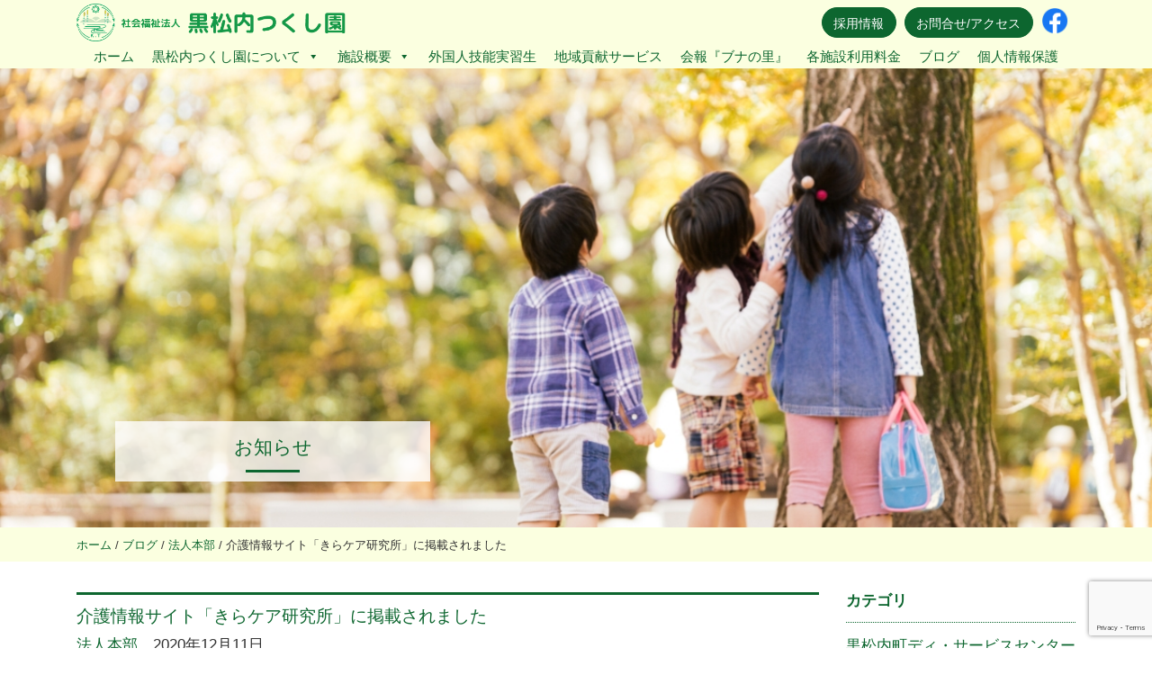

--- FILE ---
content_type: text/html; charset=UTF-8
request_url: https://tsukushien.or.jp/blog/3673
body_size: 15720
content:
<!DOCTYPE html>
<html dir="ltr" lang="ja" prefix="og: https://ogp.me/ns#">
  <head>
	<meta charset="UTF-8">
	<meta http-equiv="X-UA-Compatible" content="IE=edge">
	<meta name="viewport" content="width=device-width, initial-scale=1, shrink-to-fit=no">
	<meta name="mobile-web-app-capable" content="yes">
	<meta name="apple-mobile-web-app-capable" content="yes">
	<meta name="apple-mobile-web-app-title" content="社会福祉法人黒松内つくし園 - 北海道黒松内町で老人ホームや児童養護・介護・障がい者福祉施設・認定保育園を運営しています。入居条件や利用方法が確認できます。">
	
	<link rel="profile" href="http://gmpg.org/xfn/11">
	<link rel="pingback" href="https://tsukushien.or.jp/xmlrpc.php">
<link rel="SHORTCUT ICON" href="https://tsukushien.or.jp/wp-content/themes/understrap-child-master/images/favicon.ico" />
	
	<title>介護情報サイト「きらケア研究所」に掲載されました | 社会福祉法人黒松内つくし園</title>

		<!-- All in One SEO 4.9.3 - aioseo.com -->
	<meta name="robots" content="max-image-preview:large" />
	<link rel="canonical" href="https://tsukushien.or.jp/blog/3673" />
	<meta name="generator" content="All in One SEO (AIOSEO) 4.9.3" />
		<meta property="og:locale" content="ja_JP" />
		<meta property="og:site_name" content="社会福祉法人黒松内つくし園 | 北海道黒松内町で老人ホームや児童養護・介護・障がい者福祉施設・認定保育園を運営しています。入居条件や利用方法が確認できます。" />
		<meta property="og:type" content="article" />
		<meta property="og:title" content="介護情報サイト「きらケア研究所」に掲載されました | 社会福祉法人黒松内つくし園" />
		<meta property="og:url" content="https://tsukushien.or.jp/blog/3673" />
		<meta property="article:published_time" content="2020-12-11T06:10:25+00:00" />
		<meta property="article:modified_time" content="2020-12-11T06:13:12+00:00" />
		<meta name="twitter:card" content="summary" />
		<meta name="twitter:title" content="介護情報サイト「きらケア研究所」に掲載されました | 社会福祉法人黒松内つくし園" />
		<script type="application/ld+json" class="aioseo-schema">
			{"@context":"https:\/\/schema.org","@graph":[{"@type":"BreadcrumbList","@id":"https:\/\/tsukushien.or.jp\/blog\/3673#breadcrumblist","itemListElement":[{"@type":"ListItem","@id":"https:\/\/tsukushien.or.jp#listItem","position":1,"name":"Home","item":"https:\/\/tsukushien.or.jp","nextItem":{"@type":"ListItem","@id":"https:\/\/tsukushien.or.jp\/blog#listItem","name":"\u30d6\u30ed\u30b0"}},{"@type":"ListItem","@id":"https:\/\/tsukushien.or.jp\/blog#listItem","position":2,"name":"\u30d6\u30ed\u30b0","item":"https:\/\/tsukushien.or.jp\/blog","nextItem":{"@type":"ListItem","@id":"https:\/\/tsukushien.or.jp\/tax_blog\/%e6%b3%95%e4%ba%ba%e6%9c%ac%e9%83%a8#listItem","name":"\u6cd5\u4eba\u672c\u90e8"},"previousItem":{"@type":"ListItem","@id":"https:\/\/tsukushien.or.jp#listItem","name":"Home"}},{"@type":"ListItem","@id":"https:\/\/tsukushien.or.jp\/tax_blog\/%e6%b3%95%e4%ba%ba%e6%9c%ac%e9%83%a8#listItem","position":3,"name":"\u6cd5\u4eba\u672c\u90e8","item":"https:\/\/tsukushien.or.jp\/tax_blog\/%e6%b3%95%e4%ba%ba%e6%9c%ac%e9%83%a8","nextItem":{"@type":"ListItem","@id":"https:\/\/tsukushien.or.jp\/blog\/3673#listItem","name":"\u4ecb\u8b77\u60c5\u5831\u30b5\u30a4\u30c8\u300c\u304d\u3089\u30b1\u30a2\u7814\u7a76\u6240\u300d\u306b\u63b2\u8f09\u3055\u308c\u307e\u3057\u305f"},"previousItem":{"@type":"ListItem","@id":"https:\/\/tsukushien.or.jp\/blog#listItem","name":"\u30d6\u30ed\u30b0"}},{"@type":"ListItem","@id":"https:\/\/tsukushien.or.jp\/blog\/3673#listItem","position":4,"name":"\u4ecb\u8b77\u60c5\u5831\u30b5\u30a4\u30c8\u300c\u304d\u3089\u30b1\u30a2\u7814\u7a76\u6240\u300d\u306b\u63b2\u8f09\u3055\u308c\u307e\u3057\u305f","previousItem":{"@type":"ListItem","@id":"https:\/\/tsukushien.or.jp\/tax_blog\/%e6%b3%95%e4%ba%ba%e6%9c%ac%e9%83%a8#listItem","name":"\u6cd5\u4eba\u672c\u90e8"}}]},{"@type":"Organization","@id":"https:\/\/tsukushien.or.jp\/#organization","name":"\u793e\u4f1a\u798f\u7949\u6cd5\u4eba\u9ed2\u677e\u5185\u3064\u304f\u3057\u5712","description":"\u5317\u6d77\u9053\u9ed2\u677e\u5185\u753a\u3067\u8001\u4eba\u30db\u30fc\u30e0\u3084\u5150\u7ae5\u990a\u8b77\u30fb\u4ecb\u8b77\u30fb\u969c\u304c\u3044\u8005\u798f\u7949\u65bd\u8a2d\u30fb\u8a8d\u5b9a\u4fdd\u80b2\u5712\u3092\u904b\u55b6\u3057\u3066\u3044\u307e\u3059\u3002\u5165\u5c45\u6761\u4ef6\u3084\u5229\u7528\u65b9\u6cd5\u304c\u78ba\u8a8d\u3067\u304d\u307e\u3059\u3002","url":"https:\/\/tsukushien.or.jp\/"},{"@type":"WebPage","@id":"https:\/\/tsukushien.or.jp\/blog\/3673#webpage","url":"https:\/\/tsukushien.or.jp\/blog\/3673","name":"\u4ecb\u8b77\u60c5\u5831\u30b5\u30a4\u30c8\u300c\u304d\u3089\u30b1\u30a2\u7814\u7a76\u6240\u300d\u306b\u63b2\u8f09\u3055\u308c\u307e\u3057\u305f | \u793e\u4f1a\u798f\u7949\u6cd5\u4eba\u9ed2\u677e\u5185\u3064\u304f\u3057\u5712","inLanguage":"ja","isPartOf":{"@id":"https:\/\/tsukushien.or.jp\/#website"},"breadcrumb":{"@id":"https:\/\/tsukushien.or.jp\/blog\/3673#breadcrumblist"},"datePublished":"2020-12-11T15:10:25+09:00","dateModified":"2020-12-11T15:13:12+09:00"},{"@type":"WebSite","@id":"https:\/\/tsukushien.or.jp\/#website","url":"https:\/\/tsukushien.or.jp\/","name":"\u793e\u4f1a\u798f\u7949\u6cd5\u4eba\u9ed2\u677e\u5185\u3064\u304f\u3057\u5712","description":"\u5317\u6d77\u9053\u9ed2\u677e\u5185\u753a\u3067\u8001\u4eba\u30db\u30fc\u30e0\u3084\u5150\u7ae5\u990a\u8b77\u30fb\u4ecb\u8b77\u30fb\u969c\u304c\u3044\u8005\u798f\u7949\u65bd\u8a2d\u30fb\u8a8d\u5b9a\u4fdd\u80b2\u5712\u3092\u904b\u55b6\u3057\u3066\u3044\u307e\u3059\u3002\u5165\u5c45\u6761\u4ef6\u3084\u5229\u7528\u65b9\u6cd5\u304c\u78ba\u8a8d\u3067\u304d\u307e\u3059\u3002","inLanguage":"ja","publisher":{"@id":"https:\/\/tsukushien.or.jp\/#organization"}}]}
		</script>
		<!-- All in One SEO -->

<link rel='dns-prefetch' href='//yubinbango.github.io' />
<link rel="alternate" type="application/rss+xml" title="社会福祉法人黒松内つくし園 &raquo; フィード" href="https://tsukushien.or.jp/feed" />
<link rel="alternate" type="application/rss+xml" title="社会福祉法人黒松内つくし園 &raquo; コメントフィード" href="https://tsukushien.or.jp/comments/feed" />
<link rel="alternate" title="oEmbed (JSON)" type="application/json+oembed" href="https://tsukushien.or.jp/wp-json/oembed/1.0/embed?url=https%3A%2F%2Ftsukushien.or.jp%2Fblog%2F3673" />
<link rel="alternate" title="oEmbed (XML)" type="text/xml+oembed" href="https://tsukushien.or.jp/wp-json/oembed/1.0/embed?url=https%3A%2F%2Ftsukushien.or.jp%2Fblog%2F3673&#038;format=xml" />
<style id='wp-img-auto-sizes-contain-inline-css' type='text/css'>
img:is([sizes=auto i],[sizes^="auto," i]){contain-intrinsic-size:3000px 1500px}
/*# sourceURL=wp-img-auto-sizes-contain-inline-css */
</style>
<link rel='stylesheet' id='jquery.prettyphoto-css' href='https://tsukushien.or.jp/wp-content/plugins/wp-video-lightbox/css/prettyPhoto.css?ver=6.9' type='text/css' media='all' />
<link rel='stylesheet' id='video-lightbox-css' href='https://tsukushien.or.jp/wp-content/plugins/wp-video-lightbox/wp-video-lightbox.css?ver=6.9' type='text/css' media='all' />
<link rel='stylesheet' id='contact-form-7-css' href='https://tsukushien.or.jp/wp-content/plugins/contact-form-7/includes/css/styles.css?ver=6.1.4' type='text/css' media='all' />
<link rel='stylesheet' id='megamenu-css' href='https://tsukushien.or.jp/wp-content/uploads/maxmegamenu/style.css?ver=0bc094' type='text/css' media='all' />
<link rel='stylesheet' id='dashicons-css' href='https://tsukushien.or.jp/wp-includes/css/dashicons.min.css?ver=6.9' type='text/css' media='all' />
<link rel='stylesheet' id='animate-css' href='https://tsukushien.or.jp/wp-content/themes/understrap-child-master/css/animate.css?ver=0.4.0' type='text/css' media='all' />
<link rel='stylesheet' id='child-understrap-styles-css' href='https://tsukushien.or.jp/wp-content/themes/understrap-child-master/css/theme.min.css?ver=0.4.0' type='text/css' media='all' />
<link rel='stylesheet' id='child-theme-css' href='https://tsukushien.or.jp/wp-content/themes/understrap-child-master/style.css?ver=6.9' type='text/css' media='all' />
<link rel='stylesheet' id='endlessRivercss-css' href='https://tsukushien.or.jp/wp-content/themes/understrap-child-master/css/endlessRiver.css?ver=6.9' type='text/css' media='all' />
<link rel='stylesheet' id='jquery.lightbox.min.css-css' href='https://tsukushien.or.jp/wp-content/plugins/wp-jquery-lightbox/lightboxes/wp-jquery-lightbox/styles/lightbox.min.css?ver=2.3.4' type='text/css' media='all' />
<link rel='stylesheet' id='jqlb-overrides-css' href='https://tsukushien.or.jp/wp-content/plugins/wp-jquery-lightbox/lightboxes/wp-jquery-lightbox/styles/overrides.css?ver=2.3.4' type='text/css' media='all' />
<style id='jqlb-overrides-inline-css' type='text/css'>

			#outerImageContainer {
				box-shadow: 0 0 4px 2px rgba(0,0,0,.2);
			}
			#imageContainer{
				padding: 8px;
			}
			#imageDataContainer {
				box-shadow: none;
				z-index: auto;
			}
			#prevArrow,
			#nextArrow{
				background-color: #ffffff;
				color: #000000;
			}
/*# sourceURL=jqlb-overrides-inline-css */
</style>
<script type="text/javascript" src="https://tsukushien.or.jp/wp-includes/js/jquery/jquery.min.js?ver=3.7.1" id="jquery-core-js"></script>
<script type="text/javascript" src="https://tsukushien.or.jp/wp-includes/js/jquery/jquery-migrate.min.js?ver=3.4.1" id="jquery-migrate-js"></script>
<script type="text/javascript" src="https://tsukushien.or.jp/wp-content/plugins/wp-video-lightbox/js/jquery.prettyPhoto.js?ver=3.1.6" id="jquery.prettyphoto-js"></script>
<script type="text/javascript" id="video-lightbox-js-extra">
/* <![CDATA[ */
var vlpp_vars = {"prettyPhoto_rel":"wp-video-lightbox","animation_speed":"fast","slideshow":"5000","autoplay_slideshow":"false","opacity":"0.80","show_title":"true","allow_resize":"true","allow_expand":"true","default_width":"640","default_height":"480","counter_separator_label":"/","theme":"pp_default","horizontal_padding":"20","hideflash":"false","wmode":"opaque","autoplay":"false","modal":"false","deeplinking":"false","overlay_gallery":"true","overlay_gallery_max":"30","keyboard_shortcuts":"true","ie6_fallback":"true"};
//# sourceURL=video-lightbox-js-extra
/* ]]> */
</script>
<script type="text/javascript" src="https://tsukushien.or.jp/wp-content/plugins/wp-video-lightbox/js/video-lightbox.js?ver=3.1.6" id="video-lightbox-js"></script>
<script type="text/javascript" src="https://tsukushien.or.jp/wp-content/themes/understrap-child-master/js/wow.js?ver=6.9" id="wow-js"></script>
<script type="text/javascript" src="https://tsukushien.or.jp/wp-content/themes/understrap-child-master/js/endlessRiver.js?ver=6.9" id="endlessRiver-js"></script>
<script type="text/javascript" src="https://tsukushien.or.jp/wp-content/themes/understrap-child-master/my.js?ver=6.9" id="myjs-js"></script>
<script type="text/javascript" src="https://tsukushien.or.jp/wp-content/plugins/responsive-menu-pro/public/js/noscroll.js" id="responsive-menu-pro-noscroll-js"></script>
<link rel="https://api.w.org/" href="https://tsukushien.or.jp/wp-json/" /><link rel="alternate" title="JSON" type="application/json" href="https://tsukushien.or.jp/wp-json/wp/v2/blog/3673" /><link rel="EditURI" type="application/rsd+xml" title="RSD" href="https://tsukushien.or.jp/xmlrpc.php?rsd" />
<meta name="generator" content="WordPress 6.9" />
<link rel='shortlink' href='https://tsukushien.or.jp/?p=3673' />
<script>
            WP_VIDEO_LIGHTBOX_VERSION="1.9.12";
            WP_VID_LIGHTBOX_URL="https://tsukushien.or.jp/wp-content/plugins/wp-video-lightbox";
                        function wpvl_paramReplace(name, string, value) {
                // Find the param with regex
                // Grab the first character in the returned string (should be ? or &)
                // Replace our href string with our new value, passing on the name and delimeter

                var re = new RegExp("[\?&]" + name + "=([^&#]*)");
                var matches = re.exec(string);
                var newString;

                if (matches === null) {
                    // if there are no params, append the parameter
                    newString = string + '?' + name + '=' + value;
                } else {
                    var delimeter = matches[0].charAt(0);
                    newString = string.replace(re, delimeter + name + "=" + value);
                }
                return newString;
            }
            </script><meta name="mobile-web-app-capable" content="yes">
<meta name="apple-mobile-web-app-capable" content="yes">
<meta name="apple-mobile-web-app-title" content="社会福祉法人黒松内つくし園 - 北海道黒松内町で老人ホームや児童養護・介護・障がい者福祉施設・認定保育園を運営しています。入居条件や利用方法が確認できます。">
<style type="text/css">.recentcomments a{display:inline !important;padding:0 !important;margin:0 !important;}</style><style>button#responsive-menu-pro-button,
#responsive-menu-pro-container {
    display: none;
    -webkit-text-size-adjust: 100%;
}

#responsive-menu-pro-container {
    z-index: 99998;
}

@media screen and (max-width:1200px) {

    #responsive-menu-pro-container {
        display: block;
        position: fixed;
        top: 0;
        bottom: 0;        padding-bottom: 5px;
        margin-bottom: -5px;
        outline: 1px solid transparent;
        overflow-y: auto;
        overflow-x: hidden;
    }

    #responsive-menu-pro-container .responsive-menu-pro-search-box {
        width: 100%;
        padding: 0 2%;
        border-radius: 2px;
        height: 50px;
        -webkit-appearance: none;
    }

    #responsive-menu-pro-container.push-left,
    #responsive-menu-pro-container.slide-left {
        transform: translateX(-100%);
        -ms-transform: translateX(-100%);
        -webkit-transform: translateX(-100%);
        -moz-transform: translateX(-100%);
    }

    .responsive-menu-pro-open #responsive-menu-pro-container.push-left,
    .responsive-menu-pro-open #responsive-menu-pro-container.slide-left {
        transform: translateX(0);
        -ms-transform: translateX(0);
        -webkit-transform: translateX(0);
        -moz-transform: translateX(0);
    }

    #responsive-menu-pro-container.push-top,
    #responsive-menu-pro-container.slide-top {
        transform: translateY(-100%);
        -ms-transform: translateY(-100%);
        -webkit-transform: translateY(-100%);
        -moz-transform: translateY(-100%);
    }

    .responsive-menu-pro-open #responsive-menu-pro-container.push-top,
    .responsive-menu-pro-open #responsive-menu-pro-container.slide-top {
        transform: translateY(0);
        -ms-transform: translateY(0);
        -webkit-transform: translateY(0);
        -moz-transform: translateY(0);
    }

    #responsive-menu-pro-container.push-right,
    #responsive-menu-pro-container.slide-right {
        transform: translateX(100%);
        -ms-transform: translateX(100%);
        -webkit-transform: translateX(100%);
        -moz-transform: translateX(100%);
    }

    .responsive-menu-pro-open #responsive-menu-pro-container.push-right,
    .responsive-menu-pro-open #responsive-menu-pro-container.slide-right {
        transform: translateX(0);
        -ms-transform: translateX(0);
        -webkit-transform: translateX(0);
        -moz-transform: translateX(0);
    }

    #responsive-menu-pro-container.push-bottom,
    #responsive-menu-pro-container.slide-bottom {
        transform: translateY(100%);
        -ms-transform: translateY(100%);
        -webkit-transform: translateY(100%);
        -moz-transform: translateY(100%);
    }

    .responsive-menu-pro-open #responsive-menu-pro-container.push-bottom,
    .responsive-menu-pro-open #responsive-menu-pro-container.slide-bottom {
        transform: translateY(0);
        -ms-transform: translateY(0);
        -webkit-transform: translateY(0);
        -moz-transform: translateY(0);
    }

    #responsive-menu-pro-container,
    #responsive-menu-pro-container:before,
    #responsive-menu-pro-container:after,
    #responsive-menu-pro-container *,
    #responsive-menu-pro-container *:before,
    #responsive-menu-pro-container *:after {
        box-sizing: border-box;
        margin: 0;
        padding: 0;
    }

    #responsive-menu-pro-container #responsive-menu-pro-search-box,
    #responsive-menu-pro-container #responsive-menu-pro-additional-content,
    #responsive-menu-pro-container #responsive-menu-pro-title {
        padding: 25px 5%;
    }

    #responsive-menu-pro-container #responsive-menu-pro,
    #responsive-menu-pro-container #responsive-menu-pro ul {
        width: 100%;
   }

    #responsive-menu-pro-container #responsive-menu-pro ul.responsive-menu-pro-submenu {
        display: none;
    }

    #responsive-menu-pro-container #responsive-menu-pro ul.responsive-menu-pro-submenu.responsive-menu-pro-submenu-open {
     display: block;
    }        #responsive-menu-pro-container #responsive-menu-pro ul.responsive-menu-pro-submenu-depth-1 a.responsive-menu-pro-item-link {
            padding-left:1rem;
        }

        #responsive-menu-pro-container #responsive-menu-pro ul.responsive-menu-pro-submenu-depth-2 a.responsive-menu-pro-item-link {
            padding-left:1.5rem;
        }

        #responsive-menu-pro-container #responsive-menu-pro ul.responsive-menu-pro-submenu-depth-3 a.responsive-menu-pro-item-link {
            padding-left:20%;
        }

        #responsive-menu-pro-container #responsive-menu-pro ul.responsive-menu-pro-submenu-depth-4 a.responsive-menu-pro-item-link {
            padding-left:25%;
        }

        #responsive-menu-pro-container #responsive-menu-pro ul.responsive-menu-pro-submenu-depth-5 a.responsive-menu-pro-item-link {
            padding-left:30%;
        }
    #responsive-menu-pro-container li.responsive-menu-pro-item {
        width: 100%;
        list-style: none;
    }

    #responsive-menu-pro-container li.responsive-menu-pro-item a {
        width: 100%;
        display: block;
        text-decoration: none;
        position: relative;
    }

    #responsive-menu-pro-container #responsive-menu-pro li.responsive-menu-pro-item a {            padding: 00.5rem;    }

    #responsive-menu-pro-container .responsive-menu-pro-submenu li.responsive-menu-pro-item a {            padding: 00.5rem;    }


    #responsive-menu-pro-container li.responsive-menu-pro-item a .glyphicon,
    #responsive-menu-pro-container li.responsive-menu-pro-item a .fab,
    #responsive-menu-pro-container li.responsive-menu-pro-item a .fas {
        margin-right: 15px;
    }

    #responsive-menu-pro-container li.responsive-menu-pro-item a .responsive-menu-pro-subarrow {
        position: absolute;
        top: 0;
        bottom: 0;
        text-align: center;
        overflow: hidden;
    }

    #responsive-menu-pro-container li.responsive-menu-pro-item a .responsive-menu-pro-subarrow .glyphicon,
    #responsive-menu-pro-container li.responsive-menu-pro-item a .responsive-menu-pro-subarrow .fab,
    #responsive-menu-pro-container li.responsive-menu-pro-item a .responsive-menu-pro-subarrow .fas {
        margin-right: 0;
    }

    button#responsive-menu-pro-button .responsive-menu-pro-button-icon-inactive {
        display: none;
    }

    button#responsive-menu-pro-button {
        z-index: 99999;
        display: none;
        overflow: hidden;
        outline: none;
    }

    button#responsive-menu-pro-button img {
        max-width: 100%;
    }

    .responsive-menu-pro-label {
        display: inline-block;
        font-weight: 600;
        margin: 0 5px;
        vertical-align: middle;
    }

    .responsive-menu-pro-accessible {
        display: inline-block;
    }

    .responsive-menu-pro-accessible .responsive-menu-pro-box {
        display: inline-block;
        vertical-align: middle;
    }

    .responsive-menu-pro-label.responsive-menu-pro-label-top,
    .responsive-menu-pro-label.responsive-menu-pro-label-bottom {
        display: block;
        margin: 0 auto;
    }

    button#responsive-menu-pro-button {
        padding: 0 0;
        display: inline-block;
        cursor: pointer;
        transition-property: opacity, filter;
        transition-duration: 0.15s;
        transition-timing-function: linear;
        font: inherit;
        color: inherit;
        text-transform: none;
        background-color: transparent;
        border: 0;
        margin: 0;
    }

    .responsive-menu-pro-box {
        width:25px;
        height:19px;
        display: inline-block;
        position: relative;
    }

    .responsive-menu-pro-inner {
        display: block;
        top: 50%;
        margin-top:-1.5px;
    }

    .responsive-menu-pro-inner,
    .responsive-menu-pro-inner::before,
    .responsive-menu-pro-inner::after {
        width:25px;
        height:3px;
        background-color:#ffffff;
        border-radius: 4px;
        position: absolute;
        transition-property: transform;
        transition-duration: 0.15s;
        transition-timing-function: ease;
    }

    .responsive-menu-pro-open .responsive-menu-pro-inner,
    .responsive-menu-pro-open .responsive-menu-pro-inner::before,
    .responsive-menu-pro-open .responsive-menu-pro-inner::after {
        background-color:#ffffff;
    }

    button#responsive-menu-pro-button:hover .responsive-menu-pro-inner,
    button#responsive-menu-pro-button:hover .responsive-menu-pro-inner::before,
    button#responsive-menu-pro-button:hover .responsive-menu-pro-inner::after,
    button#responsive-menu-pro-button:hover .responsive-menu-pro-open .responsive-menu-pro-inner,
    button#responsive-menu-pro-button:hover .responsive-menu-pro-open .responsive-menu-pro-inner::before,
    button#responsive-menu-pro-button:hover .responsive-menu-pro-open .responsive-menu-pro-inner::after,
    button#responsive-menu-pro-button:focus .responsive-menu-pro-inner,
    button#responsive-menu-pro-button:focus .responsive-menu-pro-inner::before,
    button#responsive-menu-pro-button:focus .responsive-menu-pro-inner::after,
    button#responsive-menu-pro-button:focus .responsive-menu-pro-open .responsive-menu-pro-inner,
    button#responsive-menu-pro-button:focus .responsive-menu-pro-open .responsive-menu-pro-inner::before,
    button#responsive-menu-pro-button:focus .responsive-menu-pro-open .responsive-menu-pro-inner::after {
        background-color:#ffffff;
    }

    .responsive-menu-pro-inner::before,
    .responsive-menu-pro-inner::after {
        content: "";
        display: block;
    }

    .responsive-menu-pro-inner::before {
        top:-8px;
    }

    .responsive-menu-pro-inner::after {
        bottom:-8px;
    }.responsive-menu-pro-boring .responsive-menu-pro-inner,
.responsive-menu-pro-boring .responsive-menu-pro-inner::before,
.responsive-menu-pro-boring .responsive-menu-pro-inner::after {
    transition-property: none;
}

.responsive-menu-pro-boring.is-active .responsive-menu-pro-inner {
    transform: rotate(45deg);
}

.responsive-menu-pro-boring.is-active .responsive-menu-pro-inner::before {
    top: 0;
    opacity: 0;
}

.responsive-menu-pro-boring.is-active .responsive-menu-pro-inner::after {
    bottom: 0;
    transform: rotate(-90deg);
}
    button#responsive-menu-pro-button {
        width:55px;
        height:55px;
        position:fixed;
        top:0px;right:0%;
        display: inline-block;
        transition: transform0.5s, background-color0.5s;           background:rgba(13, 102, 47, 1);    }        .responsive-menu-pro-open button#responsive-menu-pro-button:hover,
        .responsive-menu-pro-open button#responsive-menu-pro-button:focus,
        button#responsive-menu-pro-button:hover,
        button#responsive-menu-pro-button:focus {
            background:rgba(13, 102, 47, 1);
         }        .responsive-menu-pro-open button#responsive-menu-pro-button {
            background:rgba(13, 102, 47, 1);
         }
    button#responsive-menu-pro-button .responsive-menu-pro-box {
        color:#ffffff;
    }

    .responsive-menu-pro-open button#responsive-menu-pro-button .responsive-menu-pro-box {
        color:#ffffff;
    }

    .responsive-menu-pro-label {
        color:#ffffff;
        font-size:14px;
        line-height:13px;    }

    .responsive-menu-pro-label .responsive-menu-pro-button-text-open {
        display: none;
    }
    .responsive-menu-pro-fade-top #responsive-menu-pro-container,
    .responsive-menu-pro-fade-left #responsive-menu-pro-container,
    .responsive-menu-pro-fade-right #responsive-menu-pro-container,
    .responsive-menu-pro-fade-bottom #responsive-menu-pro-container {
        display: none;
    }
    #responsive-menu-pro-container {
        width:380px;left: 0;            background:rgba(13, 102, 47, 1);        transition: transform0.5s;
        text-align:left;    }

    #responsive-menu-pro-container #responsive-menu-pro-wrapper {
        background:rgba(255, 255, 255, 0);
    }

    #responsive-menu-pro-container #responsive-menu-pro-additional-content {
        color:#ffffff;
    }

    #responsive-menu-pro-container .responsive-menu-pro-search-box {
        background:#ffffff;
        border: 2px solid#dadada;
        color:#333333;
    }

    #responsive-menu-pro-container .responsive-menu-pro-search-box:-ms-input-placeholder {
        color:#c7c7cd;
    }

    #responsive-menu-pro-container .responsive-menu-pro-search-box::-webkit-input-placeholder {
        color:#c7c7cd;
    }

    #responsive-menu-pro-container .responsive-menu-pro-search-box:-moz-placeholder {
        color:#c7c7cd;
        opacity: 1;
    }

    #responsive-menu-pro-container .responsive-menu-pro-search-box::-moz-placeholder {
        color:#c7c7cd;
        opacity: 1;
    }

    #responsive-menu-pro-container .responsive-menu-pro-item-link,
    #responsive-menu-pro-container #responsive-menu-pro-title,
    #responsive-menu-pro-container .responsive-menu-pro-subarrow {
        transition: background-color0.5s,
                    border-color0.5s,
                    color0.5s;
    }

    #responsive-menu-pro-container #responsive-menu-pro-title {
        background-color:rgba(255, 255, 255, 0);
        color:#ffffff;
        font-size:14px;
        text-align:left;
    }

    #responsive-menu-pro-container #responsive-menu-pro-title a {
        color:#ffffff;
        font-size:14px;
        text-decoration: none;
    }

    #responsive-menu-pro-container #responsive-menu-pro-title a:hover {
        color:#ffffff;
    }

    #responsive-menu-pro-container #responsive-menu-pro-title:hover {
        background-color:rgba(255, 255, 255, 0);
        color:#ffffff;
    }

    #responsive-menu-pro-container #responsive-menu-pro-title:hover a {
        color:#ffffff;
    }

    #responsive-menu-pro-container #responsive-menu-pro-title #responsive-menu-pro-title-image {
        display: inline-block;
        vertical-align: middle;
        max-width: 100%;
        margin-bottom: 15px;
    }

    #responsive-menu-pro-container #responsive-menu-pro-title #responsive-menu-pro-title-image img {        max-width: 100%;
    }
    #responsive-menu-pro-container #responsive-menu-pro > li.responsive-menu-pro-item:first-child > a {
        border-top:0px solidrgba(255, 255, 255, 0);
    }

    #responsive-menu-pro-container #responsive-menu-pro li.responsive-menu-pro-item .responsive-menu-pro-item-link {
        font-size:14px;
    }

    #responsive-menu-pro-container #responsive-menu-pro li.responsive-menu-pro-item a {
        line-height:40px;
        border-bottom:0px solidrgba(255, 255, 255, 0);
        color:#ffffff;
        background-color:rgba(255, 255, 255, 0);            height:40px;    }

    #responsive-menu-pro-container #responsive-menu-pro li.responsive-menu-pro-item a:hover {
        color:rgba(13, 102, 47, 1);
        background-color:rgba(237, 246, 235, 1);
        border-color:rgba(255, 255, 255, 1);
    }

    #responsive-menu-pro-container #responsive-menu-pro li.responsive-menu-pro-item a:hover .responsive-menu-pro-subarrow {
        color:rgba(13, 102, 47, 1);
        border-color:rgba(255, 255, 255, 0);
        background-color:rgba(255, 255, 255, 0);
    }

    #responsive-menu-pro-container #responsive-menu-pro li.responsive-menu-pro-item a:hover .responsive-menu-pro-subarrow.responsive-menu-pro-subarrow-active {
        color:rgba(13, 102, 47, 1);
        border-color:rgba(255, 255, 255, 0);
        background-color:rgba(255, 255, 255, 0);
    }

    #responsive-menu-pro-container #responsive-menu-pro li.responsive-menu-pro-item a .responsive-menu-pro-subarrow {right: 0;
        height:39px;
        line-height:39px;
        width:40px;
        color:#ffffff;        border-left:0px
        solidrgba(255, 255, 255, 0);
        background-color:rgba(255, 255, 255, 0);
    }

    #responsive-menu-pro-container #responsive-menu-pro li.responsive-menu-pro-item a .responsive-menu-pro-subarrow.responsive-menu-pro-subarrow-active {
        color:rgba(13, 102, 47, 1);
        border-color:rgba(255, 255, 255, 0);
        background-color:rgba(255, 255, 255, 0);
    }

    #responsive-menu-pro-container #responsive-menu-pro li.responsive-menu-pro-item a .responsive-menu-pro-subarrow.responsive-menu-pro-subarrow-active:hover {
        color:rgba(13, 102, 47, 1);
        border-color:rgba(255, 255, 255, 0);
        background-color:rgba(255, 255, 255, 0);
    }

    #responsive-menu-pro-container #responsive-menu-pro li.responsive-menu-pro-item a .responsive-menu-pro-subarrow:hover {
        color:rgba(13, 102, 47, 1);
        border-color:rgba(255, 255, 255, 0);
        background-color:rgba(255, 255, 255, 0);
    }

    #responsive-menu-pro-container #responsive-menu-pro li.responsive-menu-pro-item.responsive-menu-pro-current-item > .responsive-menu-pro-item-link {
        background-color:rgba(237, 246, 235, 1);
        color:rgba(13, 102, 47, 1);
        border-color:rgba(255, 255, 255, 1);
    }

    #responsive-menu-pro-container #responsive-menu-pro li.responsive-menu-pro-item.responsive-menu-pro-current-item > .responsive-menu-pro-item-link:hover {
        background-color:rgba(237, 246, 235, 1);
        color:rgba(13, 102, 47, 1);
        border-color:rgba(255, 255, 255, 1);
    }        #responsive-menu-pro-container #responsive-menu-pro ul.responsive-menu-pro-submenu li.responsive-menu-pro-item .responsive-menu-pro-item-link {            font-size:14px;
            text-align:left;
        }

        #responsive-menu-pro-container #responsive-menu-pro ul.responsive-menu-pro-submenu li.responsive-menu-pro-item a {                height:40px;            line-height:40px;
            border-bottom:0px solidrgba(255, 255, 255, 0);
            color:#ffffff;
            background-color:rgba(255, 255, 255, 0);
        }

        #responsive-menu-pro-container #responsive-menu-pro ul.responsive-menu-pro-submenu li.responsive-menu-pro-item a:hover {
            color:rgba(13, 102, 47, 1);
            background-color:rgba(237, 246, 235, 1);
            border-color:rgba(255, 255, 255, 0);
        }

        #responsive-menu-pro-container #responsive-menu-pro ul.responsive-menu-pro-submenu li.responsive-menu-pro-item a:hover .responsive-menu-pro-subarrow {
            color:rgba(13, 102, 47, 1);
            border-color:rgba(255, 255, 255, 0);
            background-color:rgba(255, 255, 255, 0);
        }

        #responsive-menu-pro-container #responsive-menu-pro ul.responsive-menu-pro-submenu li.responsive-menu-pro-item a:hover .responsive-menu-pro-subarrow.responsive-menu-pro-subarrow-active {
            color:rgba(13, 102, 47, 1);
            border-color:rgba(255, 255, 255, 0);
            background-color:rgba(255, 255, 255, 0);
        }

        #responsive-menu-pro-container #responsive-menu-pro ul.responsive-menu-pro-submenu li.responsive-menu-pro-item a .responsive-menu-pro-subarrow {                left:unset;
                right:0;           
            height:39px;
            line-height:39px;
            width:40px;
            color:#ffffff;                border-left:0px solidrgba(255, 255, 255, 0);
                border-right:unset;
            
            background-color:rgba(255, 255, 255, 0);
        }

        #responsive-menu-pro-container #responsive-menu-pro ul.responsive-menu-pro-submenu li.responsive-menu-pro-item a .responsive-menu-pro-subarrow.responsive-menu-pro-subarrow-active {
            color:rgba(13, 102, 47, 1);
            border-color:rgba(255, 255, 255, 0);
            background-color:rgba(255, 255, 255, 0);
        }

        #responsive-menu-pro-container #responsive-menu-pro ul.responsive-menu-pro-submenu li.responsive-menu-pro-item a .responsive-menu-pro-subarrow.responsive-menu-pro-subarrow-active:hover {
            color:rgba(13, 102, 47, 1);
            border-color:rgba(255, 255, 255, 0);
            background-color:rgba(255, 255, 255, 0);
        }

        #responsive-menu-pro-container #responsive-menu-pro ul.responsive-menu-pro-submenu li.responsive-menu-pro-item a .responsive-menu-pro-subarrow:hover {
            color:rgba(13, 102, 47, 1);
            border-color:rgba(255, 255, 255, 0);
            background-color:rgba(255, 255, 255, 0);
        }

        #responsive-menu-pro-container #responsive-menu-pro ul.responsive-menu-pro-submenu li.responsive-menu-pro-item.responsive-menu-pro-current-item > .responsive-menu-pro-item-link {
            background-color:rgba(237, 246, 235, 1);
            color:rgba(13, 102, 47, 1);
            border-color:rgba(255, 255, 255, 0);
        }

        #responsive-menu-pro-container #responsive-menu-pro ul.responsive-menu-pro-submenu li.responsive-menu-pro-item.responsive-menu-pro-current-item > .responsive-menu-pro-item-link:hover {
            background-color:rgba(237, 246, 235, 1);
            color:rgba(13, 102, 47, 1);
            border-color:rgba(255, 255, 255, 0);
        }
}div#responsive-menu-pro-wrapper {
    border: 1px solid white;
    margin: 1rem;
    border-radius: 10px;
padding: 10px 0 10px 0;
}
#responsive-menu-pro-container #responsive-menu-pro ul.responsive-menu-pro-submenu li.responsive-menu-pro-item a{
overflow: hidden;
}
</style><script>jQuery(document).ready(function($) {

    var ResponsiveMenuPro = {
        trigger: '#responsive-menu-pro-button',
        animationSpeed:500,
        breakpoint:1200,        isOpen: false,
        activeClass: 'is-active',
        container: '#responsive-menu-pro-container',
        openClass: 'responsive-menu-pro-open',
        activeArrow: '▲',
        inactiveArrow: '▼',
        wrapper: '#responsive-menu-pro-wrapper',
        linkElement: '.responsive-menu-pro-item-link',
        subMenuTransitionTime:200,
        originalHeight: '',
        openMenu: function() {
            $(this.trigger).addClass(this.activeClass);
            $('html').addClass(this.openClass);
            $('.responsive-menu-pro-button-icon-active').hide();
            $('.responsive-menu-pro-button-icon-inactive').show();                this.setWrapperTranslate();
            this.isOpen = true;
        },
        closeMenu: function() {
            $(this.trigger).removeClass(this.activeClass);
            $('html').removeClass(this.openClass);
            $('.responsive-menu-pro-button-icon-inactive').hide();
            $('.responsive-menu-pro-button-icon-active').show();                this.clearWrapperTranslate();
            $("#responsive-menu-pro > li").removeAttr('style');
            this.isOpen = false;
        },        triggerMenu: function() {
            this.isOpen ? this.closeMenu() : this.openMenu();
        },
        triggerSubArrow: function(subarrow) {
            var sub_menu = $(subarrow).parent().siblings('.responsive-menu-pro-submenu');
            var self = this;
                if(sub_menu.hasClass('responsive-menu-pro-submenu-open')) {
                    sub_menu.slideUp(self.subMenuTransitionTime, 'linear',function() {
                        $(this).css('display', '');
                    }).removeClass('responsive-menu-pro-submenu-open');
                    $(subarrow).html(this.inactiveArrow);
                    $(subarrow).removeClass('responsive-menu-pro-subarrow-active');
                } else {
                    sub_menu.slideDown(self.subMenuTransitionTime, 'linear').addClass('responsive-menu-pro-submenu-open');
                    $(subarrow).html(this.activeArrow);
                    $(subarrow).addClass('responsive-menu-pro-subarrow-active');
                }
        },
        menuHeight: function() {
            return $(this.container).height();
        },
        menuWidth: function() {
            return $(this.container).width();
        },
        wrapperHeight: function() {
            return $(this.wrapper).height();
        },            setWrapperTranslate: function() {
                switch('left') {
                    case 'left':
                        translate = 'translateX(' + this.menuWidth() + 'px)'; break;
                    case 'right':
                        translate = 'translateX(-' + this.menuWidth() + 'px)'; break;
                    case 'top':
                        translate = 'translateY(' + this.wrapperHeight() + 'px)'; break;
                    case 'bottom':
                        translate = 'translateY(-' + this.menuHeight() + 'px)'; break;
                }            },
            clearWrapperTranslate: function() {
                var self = this;            },
        init: function() {

            var self = this;
            $(this.trigger).on('click', function(e){
                e.stopPropagation();
                self.triggerMenu();
            });

            $(this.trigger).mouseup(function(){
                $(self.trigger).blur();
            });

            $('.responsive-menu-pro-subarrow').on('click', function(e) {
                e.preventDefault();
                e.stopPropagation();
                self.triggerSubArrow(this);
            });

            $(window).resize(function() {
                if($(window).width() >= self.breakpoint) {
                    if(self.isOpen){
                        self.closeMenu();
                    }
                    $('#responsive-menu-pro, .responsive-menu-pro-submenu').removeAttr('style');
                } else {                        if($('.responsive-menu-pro-open').length > 0){
                            self.setWrapperTranslate();
                        }                }
            });
        }
    };
    ResponsiveMenuPro.init();
});</script>		<style type="text/css" id="wp-custom-css">
			a.btn-pdf {
    display: inline-block;
    background: #0D662F;
    color: white;
    font-size: small;
    padding: 0 1rem;
    line-height: 1.5rem;
    border-radius: 1.5rem;
}		</style>
		<style type="text/css">/** Mega Menu CSS: fs **/</style>

  </head>
  
  <body class="wp-singular blog-template-default single single-blog postid-3673 wp-embed-responsive wp-theme-understrap wp-child-theme-understrap-child-master mega-menu-max-mega-menu-1 mega-menu-primary group-blog responsive-menu-pro-slide-left">

	<div id="header" ><div class="container inner-header">
			<div class="header-section s1">
			
		<div class="row">
					<div class="col-md-6 d-flex align-items-center justify-content-left mb-1 mt-1">	
					<h2 class="title_hp"><a href="https://tsukushien.or.jp" class="logo"><img src="https://tsukushien.or.jp/wp-content/uploads/2020/02/logo_v3.png" alt="社会福祉法人黒松内つくし園"></a></h2>
		
			
						</div>
	
					<div class="col-md-6 d-flex align-items-center justify-content-end">
					<div class="box-contact d-flex justify-content-end">
							<a class="btn btn-ghost" href="https://tsukushien.or.jp/recrute">採用情報</a>	
							<a class="btn btn-ghost" href="https://tsukushien.or.jp/contact">お問合せ/アクセス</a>
						<a class="btn-fb" target="_blank" href="https://www.facebook.com/tukushien/"><img src="https://tsukushien.or.jp/wp-content/themes/understrap-child-master/images/f_logo58.png" alt="facebook" class="icon-fb" /></a>
					</div>
			
	</div></div></div>

	  <div class="header-section s2">
<nav class="navbar">
	
	<div id="mega-menu-wrap-max_mega_menu_1" class="mega-menu-wrap"><div class="mega-menu-toggle"><div class="mega-toggle-blocks-left"></div><div class="mega-toggle-blocks-center"></div><div class="mega-toggle-blocks-right"><div class='mega-toggle-block mega-menu-toggle-block mega-toggle-block-1' id='mega-toggle-block-1' tabindex='0'><span class='mega-toggle-label' role='button' aria-expanded='false'><span class='mega-toggle-label-closed'>MENU</span><span class='mega-toggle-label-open'>MENU</span></span></div></div></div><ul id="mega-menu-max_mega_menu_1" class="mega-menu max-mega-menu mega-menu-horizontal mega-no-js" data-event="hover_intent" data-effect="fade_up" data-effect-speed="200" data-effect-mobile="disabled" data-effect-speed-mobile="0" data-mobile-force-width="false" data-second-click="go" data-document-click="collapse" data-vertical-behaviour="standard" data-breakpoint="600" data-unbind="true" data-mobile-state="collapse_all" data-mobile-direction="vertical" data-hover-intent-timeout="300" data-hover-intent-interval="100"><li class="mega-menu-item mega-menu-item-type-custom mega-menu-item-object-custom mega-menu-item-home mega-align-bottom-left mega-menu-flyout mega-menu-item-1198" id="mega-menu-item-1198"><a class="mega-menu-link" href="https://tsukushien.or.jp/" tabindex="0">ホーム</a></li><li class="mega-menu-item mega-menu-item-type-custom mega-menu-item-object-custom mega-menu-item-has-children mega-align-bottom-left mega-menu-flyout mega-menu-item-1751" id="mega-menu-item-1751"><a class="mega-menu-link" href="#" aria-expanded="false" tabindex="0">黒松内つくし園について<span class="mega-indicator" aria-hidden="true"></span></a>
<ul class="mega-sub-menu">
<li class="mega-menu-item mega-menu-item-type-post_type mega-menu-item-object-page mega-menu-item-1752" id="mega-menu-item-1752"><a class="mega-menu-link" href="https://tsukushien.or.jp/anniversary">黒松内つくし園の歩み</a></li><li class="mega-menu-item mega-menu-item-type-post_type mega-menu-item-object-page mega-menu-item-1753" id="mega-menu-item-1753"><a class="mega-menu-link" href="https://tsukushien.or.jp/concept">経営方針</a></li><li class="mega-menu-item mega-menu-item-type-post_type mega-menu-item-object-page mega-menu-item-1754" id="mega-menu-item-1754"><a class="mega-menu-link" href="https://tsukushien.or.jp/activity">黒松内つくし園の取り組み</a></li><li class="mega-menu-item mega-menu-item-type-post_type mega-menu-item-object-page mega-menu-item-1755" id="mega-menu-item-1755"><a class="mega-menu-link" href="https://tsukushien.or.jp/business-project">事業計画・決算報告</a></li><li class="mega-menu-item mega-menu-item-type-post_type mega-menu-item-object-page mega-menu-item-1756" id="mega-menu-item-1756"><a class="mega-menu-link" href="https://tsukushien.or.jp/articles-of-incorporation">定款･諸規程</a></li><li class="mega-menu-item mega-menu-item-type-post_type mega-menu-item-object-page mega-menu-item-1757" id="mega-menu-item-1757"><a class="mega-menu-link" href="https://tsukushien.or.jp/bid-information">入札情報</a></li></ul>
</li><li class="mega-menu-item mega-menu-item-type-post_type mega-menu-item-object-page mega-menu-item-has-children mega-align-bottom-left mega-menu-flyout mega-menu-item-1771" id="mega-menu-item-1771"><a class="mega-menu-link" href="https://tsukushien.or.jp/fac" aria-expanded="false" tabindex="0">施設概要<span class="mega-indicator" aria-hidden="true"></span></a>
<ul class="mega-sub-menu">
<li class="mega-menu-item mega-menu-item-type-custom mega-menu-item-object-custom mega-menu-item-has-children mega-menu-item-1772" id="mega-menu-item-1772"><a class="mega-menu-link" href="#" aria-expanded="false">児童のために<span class="mega-indicator" aria-hidden="true"></span></a>
	<ul class="mega-sub-menu">
<li class="mega-menu-item mega-menu-item-type-post_type mega-menu-item-object-page mega-menu-item-1203" id="mega-menu-item-1203"><a class="mega-menu-link" href="https://tsukushien.or.jp/facilitie/97">児童養護施設 黒松内つくし園</a></li><li class="mega-menu-item mega-menu-item-type-post_type mega-menu-item-object-page mega-menu-item-1213" id="mega-menu-item-1213"><a class="mega-menu-link" href="https://tsukushien.or.jp/facilitie/86">認定こども園 黒松内保育園</a></li><li class="mega-menu-item mega-menu-item-type-post_type mega-menu-item-object-page mega-menu-item-1244" id="mega-menu-item-1244"><a class="mega-menu-link" href="https://tsukushien.or.jp/facilitie/48">福祉型障がい児入所施設 しりべし学園</a></li>	</ul>
</li><li class="mega-menu-item mega-menu-item-type-custom mega-menu-item-object-custom mega-menu-item-has-children mega-menu-item-1773" id="mega-menu-item-1773"><a class="mega-menu-link" href="#" aria-expanded="false">高齢者のために<span class="mega-indicator" aria-hidden="true"></span></a>
	<ul class="mega-sub-menu">
<li class="mega-menu-item mega-menu-item-type-post_type mega-menu-item-object-facilitie mega-menu-item-1776" id="mega-menu-item-1776"><a class="mega-menu-link" href="https://tsukushien.or.jp/facilitie/93">養護老人ホーム 緑ヶ丘老人ホーム</a></li><li class="mega-menu-item mega-menu-item-type-post_type mega-menu-item-object-page mega-menu-item-1210" id="mega-menu-item-1210"><a class="mega-menu-link" href="https://tsukushien.or.jp/facilitie/83">特別養護老人ホーム 緑ヶ丘ハイツ</a></li><li class="mega-menu-item mega-menu-item-type-post_type mega-menu-item-object-facilitie mega-menu-item-2254" id="mega-menu-item-2254"><a class="mega-menu-link" href="https://tsukushien.or.jp/facilitie/2249">養護老人ホーム　慶和園</a></li><li class="mega-menu-item mega-menu-item-type-post_type mega-menu-item-object-facilitie mega-menu-item-2253" id="mega-menu-item-2253"><a class="mega-menu-link" href="https://tsukushien.or.jp/facilitie/87">特別養護老人ホーム　ユニットケア慶和園</a></li><li class="mega-menu-item mega-menu-item-type-post_type mega-menu-item-object-page mega-menu-item-1201" id="mega-menu-item-1201"><a class="mega-menu-link" href="https://tsukushien.or.jp/facilitie/100">介護老人保健施設 湯の里・黒松内</a></li><li class="mega-menu-item mega-menu-item-type-post_type mega-menu-item-object-facilitie mega-menu-item-1777" id="mega-menu-item-1777"><a class="mega-menu-link" href="https://tsukushien.or.jp/facilitie/47">黒松内町ディ・サービスセンター</a></li><li class="mega-menu-item mega-menu-item-type-post_type mega-menu-item-object-page mega-menu-item-1208" id="mega-menu-item-1208"><a class="mega-menu-link" href="https://tsukushien.or.jp/facilitie/91">泊村養護老人ホーム　むつみ荘</a></li><li class="mega-menu-item mega-menu-item-type-post_type mega-menu-item-object-page mega-menu-item-1240" id="mega-menu-item-1240"><a class="mega-menu-link" href="https://tsukushien.or.jp/facilitie/60">泊村特別養護老人ホーム　むつみ荘</a></li>	</ul>
</li><li class="mega-menu-item mega-menu-item-type-custom mega-menu-item-object-custom mega-menu-item-has-children mega-menu-item-1774" id="mega-menu-item-1774"><a class="mega-menu-link" href="#" aria-expanded="false">障がいをお持ちの方のために<span class="mega-indicator" aria-hidden="true"></span></a>
	<ul class="mega-sub-menu">
<li class="mega-menu-item mega-menu-item-type-post_type mega-menu-item-object-page mega-menu-item-1215" id="mega-menu-item-1215"><a class="mega-menu-link" href="https://tsukushien.or.jp/facilitie/94">障がい者支援施設 しりべし学園成人寮</a></li><li class="mega-menu-item mega-menu-item-type-post_type mega-menu-item-object-page mega-menu-item-1204" id="mega-menu-item-1204"><a class="mega-menu-link" href="https://tsukushien.or.jp/facilitie/82">共同生活援助事業 いずみホーム 他4</a></li><li class="mega-menu-item mega-menu-item-type-post_type mega-menu-item-object-facilitie mega-menu-item-1778" id="mega-menu-item-1778"><a class="mega-menu-link" href="https://tsukushien.or.jp/facilitie/92">障がい者支援施設 後志リハビリセンター</a></li><li class="mega-menu-item mega-menu-item-type-post_type mega-menu-item-object-page mega-menu-item-1216" id="mega-menu-item-1216"><a class="mega-menu-link" href="https://tsukushien.or.jp/facilitie/95">障がい者就労支援施設 羊蹄セルプ</a></li><li class="mega-menu-item mega-menu-item-type-post_type mega-menu-item-object-page mega-menu-item-1211" id="mega-menu-item-1211"><a class="mega-menu-link" href="https://tsukushien.or.jp/facilitie/99">福祉ホーム 羊蹄</a></li><li class="mega-menu-item mega-menu-item-type-post_type mega-menu-item-object-page mega-menu-item-1205" id="mega-menu-item-1205"><a class="mega-menu-link" href="https://tsukushien.or.jp/facilitie/96">共同生活援助事業 つくしホーム</a></li>	</ul>
</li><li class="mega-menu-item mega-menu-item-type-custom mega-menu-item-object-custom mega-menu-item-has-children mega-menu-item-1775" id="mega-menu-item-1775"><a class="mega-menu-link" href="#" aria-expanded="false">生活・健康を守るために<span class="mega-indicator" aria-hidden="true"></span></a>
	<ul class="mega-sub-menu">
<li class="mega-menu-item mega-menu-item-type-post_type mega-menu-item-object-facilitie mega-menu-item-2354" id="mega-menu-item-2354"><a class="mega-menu-link" href="https://tsukushien.or.jp/facilitie/89">黒松内つくし園 居宅介護支援事業所</a></li>	</ul>
</li></ul>
</li><li class="mega-menu-item mega-menu-item-type-post_type mega-menu-item-object-page mega-align-bottom-left mega-menu-flyout mega-menu-item-1758" id="mega-menu-item-1758"><a class="mega-menu-link" href="https://tsukushien.or.jp/intern-accept" tabindex="0">外国人技能実習生</a></li><li class="mega-menu-item mega-menu-item-type-post_type mega-menu-item-object-page mega-align-bottom-left mega-menu-flyout mega-menu-item-2231" id="mega-menu-item-2231"><a class="mega-menu-link" href="https://tsukushien.or.jp/regional_contribution" tabindex="0">地域貢献サービス</a></li><li class="mega-menu-item mega-menu-item-type-post_type_archive mega-menu-item-object-bunasato mega-align-bottom-left mega-menu-flyout mega-menu-item-1759" id="mega-menu-item-1759"><a class="mega-menu-link" href="https://tsukushien.or.jp/bunasato" tabindex="0">会報『ブナの里』</a></li><li class="mega-menu-item mega-menu-item-type-post_type mega-menu-item-object-page mega-align-bottom-left mega-menu-flyout mega-menu-item-1760" id="mega-menu-item-1760"><a class="mega-menu-link" href="https://tsukushien.or.jp/price" tabindex="0">各施設利用料金</a></li><li class="mega-menu-item mega-menu-item-type-post_type_archive mega-menu-item-object-blog mega-align-bottom-left mega-menu-flyout mega-menu-item-1761" id="mega-menu-item-1761"><a class="mega-menu-link" href="https://tsukushien.or.jp/blog" tabindex="0">ブログ</a></li><li class="mega-menu-item mega-menu-item-type-post_type mega-menu-item-object-page mega-align-bottom-left mega-menu-flyout mega-menu-item-1762" id="mega-menu-item-1762"><a class="mega-menu-link" href="https://tsukushien.or.jp/privacy" tabindex="0">個人情報保護</a></li></ul></div>	
</nav>
		</div></div>	</div>





	
	




 <header class="page-header text-center" >	
	
	<div class="img-header" style="background-image:url(https://tsukushien.or.jp/wp-content/themes/understrap-child-master/images/mg117.jpg)"></div>
				<div class="box-pageheader">
						<h1 class="title h5">お知らせ</h1>
				</div>
	 
	 
</header>

 <div class="breadcrumbs"><div class="container"><span property="itemListElement" typeof="ListItem"><a property="item" typeof="WebPage" title="Go to 社会福祉法人黒松内つくし園." href="https://tsukushien.or.jp" class="home" ><span property="name">ホーム</span></a><meta property="position" content="1"></span> / <span property="itemListElement" typeof="ListItem"><a property="item" typeof="WebPage" title="Go to ブログ." href="https://tsukushien.or.jp/blog" class="archive post-blog-archive" ><span property="name">ブログ</span></a><meta property="position" content="2"></span> / <span property="itemListElement" typeof="ListItem"><a property="item" typeof="WebPage" title="Go to the 法人本部 ブログカテゴリ archives." href="https://tsukushien.or.jp/tax_blog/%e6%b3%95%e4%ba%ba%e6%9c%ac%e9%83%a8" class="taxonomy tax_blog" ><span property="name">法人本部</span></a><meta property="position" content="3"></span> / <span class="post post-blog current-item">介護情報サイト「きらケア研究所」に掲載されました</span></div></div>


	<main class="site-main" role="main">
	
		<div class="container">
		<div class="row">
			
		
	  

		
		
<div class="col-md-9">	
		
				
		

<article class="clearfix post-3673 blog type-blog status-publish hentry tax_blog-17 wpautop" id="post-3673">
	<header class="entry-header " >

		<a href="https://tsukushien.or.jp/blog/3673">
		<h2 class="entry-title">介護情報サイト「きらケア研究所」に掲載されました</h2></a>
				<div class="metas"><span class="cat"><a href="https://tsukushien.or.jp/tax_blog/%e6%b3%95%e4%ba%ba%e6%9c%ac%e9%83%a8" rel="tag">法人本部</a></span><span class="date">2020年12月11日</span>
	</div>
	
</header><!-- .page-header -->
	<div class="entry-content">

		<div>技能実習に関するインタビュー記事が掲載されました。</div>
<div></div>
<div>レバレジーズ株式会社が運営している介護情報サイト「きらケア研究所」</div>
<div><a href="https://job.kiracare.jp/lab/">https://job.kiracare.jp/lab/</a></div>
<div>より、過日、法人本部　村上事務員がインタビューを受けました。</div>
<div></div>
<div>その記事が12月7日付で掲載されましたのでご報告いたします。</div>
<div>
<p><a href="https://job.kiracare.jp/lab/article/1350/">https://job.kiracare.jp/lab/article/1350/</a></p>
<p>是非ご一読ください。</p>
</div>
				
	</div><!-- .entry-content -->
<footer class="entry-footer">
	
	
	</footer><!-- .entry-footer -->

</article><!-- #post-## -->
		 	
				<nav class="container navigation post-navigation">
			<h2 class="sr-only">投稿ナビゲーション</h2>
			<div class="row nav-links justify-content-between">
				<span class="nav-previous"><a href="https://tsukushien.or.jp/blog/3662" rel="prev"><i class="fa fa-angle-left"></i>&nbsp;慶和園会報12月</a></span><span class="nav-next"><a href="https://tsukushien.or.jp/blog/3695" rel="next">職員へ心温まるメッセージ&nbsp;<i class="fa fa-angle-right"></i></a></span>			</div><!-- .nav-links -->
		</nav><!-- .navigation -->
						

			
	 			</div>
	  
		<div class="col-md-3">
				


<aside class="widget"><h3 class="widget-title">カテゴリ</h3>	
<ul>
	<li class="cat-item cat-item-52"><a href="https://tsukushien.or.jp/tax_blog/%e9%bb%92%e6%9d%be%e5%86%85%e7%94%ba%e3%83%87%e3%82%a3%e3%83%bb%e3%82%b5%e3%83%bc%e3%83%93%e3%82%b9%e3%82%bb%e3%83%b3%e3%82%bf%e3%83%bc">黒松内町ディ・サービスセンター</a>
</li>
	<li class="cat-item cat-item-50"><a href="https://tsukushien.or.jp/tax_blog/%e7%b7%91%e3%83%b6%e4%b8%98%e3%83%8f%e3%82%a4%e3%83%84">緑ヶ丘ハイツ</a>
</li>
	<li class="cat-item cat-item-49"><a href="https://tsukushien.or.jp/tax_blog/%e9%bb%92%e6%9d%be%e5%86%85%e3%81%a4%e3%81%8f%e3%81%97%e5%9c%92">黒松内つくし園</a>
</li>
	<li class="cat-item cat-item-47"><a href="https://tsukushien.or.jp/tax_blog/%e3%81%97%e3%82%8a%e3%81%b9%e3%81%97%e5%ad%a6%e5%9c%92%e3%83%bb%e3%81%97%e3%82%8a%e3%81%b9%e3%81%97%e5%ad%a6%e5%9c%92%e6%88%90%e4%ba%ba%e5%af%ae">しりべし学園・しりべし学園成人寮</a>
</li>
	<li class="cat-item cat-item-45"><a href="https://tsukushien.or.jp/tax_blog/%e5%be%8c%e5%bf%97%e3%83%aa%e3%83%8f%e3%83%93%e3%83%aa%e3%82%bb%e3%83%b3%e3%82%bf%e3%83%bc">後志リハビリセンター</a>
</li>
	<li class="cat-item cat-item-46"><a href="https://tsukushien.or.jp/tax_blog/%e6%85%b6%e5%92%8c%e5%9c%92%e3%83%bb%e3%83%a6%e3%83%8b%e3%83%83%e3%83%88%e3%82%b1%e3%82%a2%e6%85%b6%e5%92%8c%e5%9c%92">慶和園・ユニットケア慶和園</a>
</li>
	<li class="cat-item cat-item-42"><a href="https://tsukushien.or.jp/tax_blog/%e6%b3%8a%e3%82%80%e3%81%a4%e3%81%bf%e8%8d%98">泊むつみ荘</a>
</li>
	<li class="cat-item cat-item-17"><a href="https://tsukushien.or.jp/tax_blog/%e6%b3%95%e4%ba%ba%e6%9c%ac%e9%83%a8">法人本部</a>
</li>
	<li class="cat-item cat-item-44"><a href="https://tsukushien.or.jp/tax_blog/%e6%b9%af%e3%81%ae%e9%87%8c%ef%bd%a5%e9%bb%92%e6%9d%be%e5%86%85">湯の里･黒松内</a>
</li>
	<li class="cat-item cat-item-10"><a href="https://tsukushien.or.jp/tax_blog/%e7%b7%91%e3%83%b6%e4%b8%98%e8%80%81%e4%ba%ba%e3%83%9b%e3%83%bc%e3%83%a0">緑ヶ丘老人ホーム</a>
</li>
	<li class="cat-item cat-item-43"><a href="https://tsukushien.or.jp/tax_blog/%e7%be%8a%e8%b9%84%e3%82%bb%e3%83%ab%e3%83%97%e3%83%bb%e5%80%b6%e7%9f%a5%e5%ae%89%e5%9c%b0%e5%8c%ba">羊蹄セルプ・倶知安地区</a>
</li>
	<li class="cat-item cat-item-48"><a href="https://tsukushien.or.jp/tax_blog/%e9%bb%92%e6%9d%be%e5%86%85%e4%bf%9d%e8%82%b2%e5%9c%92">黒松内保育園</a>
</li>
</ul>
</aside>
<aside class="widget"><h3 class="widget-title">アーカイブ</h3>	
<ul>
	<li><a href='https://tsukushien.or.jp/blog/2026/01'>2026年1月</a></li>
	<li><a href='https://tsukushien.or.jp/blog/2025/12'>2025年12月</a></li>
	<li><a href='https://tsukushien.or.jp/blog/2025/11'>2025年11月</a></li>
	<li><a href='https://tsukushien.or.jp/blog/2025/10'>2025年10月</a></li>
	<li><a href='https://tsukushien.or.jp/blog/2025/09'>2025年9月</a></li>
	<li><a href='https://tsukushien.or.jp/blog/2025/08'>2025年8月</a></li>
	<li><a href='https://tsukushien.or.jp/blog/2025/07'>2025年7月</a></li>
	<li><a href='https://tsukushien.or.jp/blog/2025/06'>2025年6月</a></li>
	<li><a href='https://tsukushien.or.jp/blog/2025/05'>2025年5月</a></li>
	<li><a href='https://tsukushien.or.jp/blog/2025/04'>2025年4月</a></li>
	<li><a href='https://tsukushien.or.jp/blog/2025/03'>2025年3月</a></li>
	<li><a href='https://tsukushien.or.jp/blog/2025/02'>2025年2月</a></li>
	<li><a href='https://tsukushien.or.jp/blog/2025/01'>2025年1月</a></li>
	<li><a href='https://tsukushien.or.jp/blog/2024/12'>2024年12月</a></li>
	<li><a href='https://tsukushien.or.jp/blog/2024/11'>2024年11月</a></li>
	<li><a href='https://tsukushien.or.jp/blog/2024/10'>2024年10月</a></li>
	<li><a href='https://tsukushien.or.jp/blog/2024/09'>2024年9月</a></li>
	<li><a href='https://tsukushien.or.jp/blog/2024/08'>2024年8月</a></li>
	<li><a href='https://tsukushien.or.jp/blog/2024/07'>2024年7月</a></li>
	<li><a href='https://tsukushien.or.jp/blog/2024/06'>2024年6月</a></li>
	<li><a href='https://tsukushien.or.jp/blog/2024/05'>2024年5月</a></li>
	<li><a href='https://tsukushien.or.jp/blog/2024/04'>2024年4月</a></li>
	<li><a href='https://tsukushien.or.jp/blog/2024/03'>2024年3月</a></li>
	<li><a href='https://tsukushien.or.jp/blog/2024/02'>2024年2月</a></li>
	<li><a href='https://tsukushien.or.jp/blog/2024/01'>2024年1月</a></li>
	<li><a href='https://tsukushien.or.jp/blog/2023/12'>2023年12月</a></li>
	<li><a href='https://tsukushien.or.jp/blog/2023/11'>2023年11月</a></li>
	<li><a href='https://tsukushien.or.jp/blog/2023/10'>2023年10月</a></li>
	<li><a href='https://tsukushien.or.jp/blog/2023/09'>2023年9月</a></li>
	<li><a href='https://tsukushien.or.jp/blog/2023/08'>2023年8月</a></li>
	<li><a href='https://tsukushien.or.jp/blog/2023/07'>2023年7月</a></li>
	<li><a href='https://tsukushien.or.jp/blog/2023/06'>2023年6月</a></li>
	<li><a href='https://tsukushien.or.jp/blog/2023/05'>2023年5月</a></li>
	<li><a href='https://tsukushien.or.jp/blog/2023/04'>2023年4月</a></li>
	<li><a href='https://tsukushien.or.jp/blog/2023/03'>2023年3月</a></li>
	<li><a href='https://tsukushien.or.jp/blog/2023/02'>2023年2月</a></li>
	<li><a href='https://tsukushien.or.jp/blog/2023/01'>2023年1月</a></li>
	<li><a href='https://tsukushien.or.jp/blog/2022/12'>2022年12月</a></li>
	<li><a href='https://tsukushien.or.jp/blog/2022/11'>2022年11月</a></li>
	<li><a href='https://tsukushien.or.jp/blog/2022/10'>2022年10月</a></li>
	<li><a href='https://tsukushien.or.jp/blog/2022/09'>2022年9月</a></li>
	<li><a href='https://tsukushien.or.jp/blog/2022/08'>2022年8月</a></li>
	<li><a href='https://tsukushien.or.jp/blog/2022/07'>2022年7月</a></li>
	<li><a href='https://tsukushien.or.jp/blog/2022/06'>2022年6月</a></li>
	<li><a href='https://tsukushien.or.jp/blog/2022/05'>2022年5月</a></li>
	<li><a href='https://tsukushien.or.jp/blog/2022/04'>2022年4月</a></li>
	<li><a href='https://tsukushien.or.jp/blog/2022/03'>2022年3月</a></li>
	<li><a href='https://tsukushien.or.jp/blog/2022/02'>2022年2月</a></li>
	<li><a href='https://tsukushien.or.jp/blog/2022/01'>2022年1月</a></li>
	<li><a href='https://tsukushien.or.jp/blog/2021/12'>2021年12月</a></li>
	<li><a href='https://tsukushien.or.jp/blog/2021/11'>2021年11月</a></li>
	<li><a href='https://tsukushien.or.jp/blog/2021/10'>2021年10月</a></li>
	<li><a href='https://tsukushien.or.jp/blog/2021/09'>2021年9月</a></li>
	<li><a href='https://tsukushien.or.jp/blog/2021/08'>2021年8月</a></li>
	<li><a href='https://tsukushien.or.jp/blog/2021/07'>2021年7月</a></li>
	<li><a href='https://tsukushien.or.jp/blog/2021/06'>2021年6月</a></li>
	<li><a href='https://tsukushien.or.jp/blog/2021/05'>2021年5月</a></li>
	<li><a href='https://tsukushien.or.jp/blog/2021/04'>2021年4月</a></li>
	<li><a href='https://tsukushien.or.jp/blog/2021/03'>2021年3月</a></li>
	<li><a href='https://tsukushien.or.jp/blog/2021/02'>2021年2月</a></li>
	<li><a href='https://tsukushien.or.jp/blog/2021/01'>2021年1月</a></li>
	<li><a href='https://tsukushien.or.jp/blog/2020/12'>2020年12月</a></li>
	<li><a href='https://tsukushien.or.jp/blog/2020/11'>2020年11月</a></li>
	<li><a href='https://tsukushien.or.jp/blog/2020/10'>2020年10月</a></li>
	<li><a href='https://tsukushien.or.jp/blog/2020/09'>2020年9月</a></li>
	<li><a href='https://tsukushien.or.jp/blog/2020/08'>2020年8月</a></li>
</ul></aside>		</div>
	</div>
			
</div>
   </main>

<div id="footer">
		
	<div class="footer-section s0 text-center">
		<div class="container">
			<div class="row">
				<div class="col-md-6">
					<header >
						<h4 class="subtitle subtitle-img"><img src="https://tsukushien.or.jp/wp-content/themes/understrap-child-master/images/225.png" alt=""/></h4>
						<h3 class="title">採用情報</h3>
					</header>
					<div class="body text-left">黒松内つくし園では、スタッフ全員が笑顔で、仲間と助け合うことを大切に職場環境を整えています。ぜひ、私たちと一緒に働きませんか？
			
					</div>
					<div class="footer mb-3">
						<a class="btn btn-ghost" href="https://tsukushien.or.jp/recrute">詳細</a>
					</div>
				</div>
				<div class="col-md-6 box-welfare"><div class="inner bg-orange">
					社会福祉法人黒松内つくし園（北海道黒松内町）は事実婚と同性パートナーの福利厚生制度適用を開始しました
					</div>
				</div>
				</div>
		</div>
	</div>
	
	<div class="footer-section s1">
		<div class="container-fluid"><div class="row">
				<div class="col-md-6  bg-lightgreen">
					<div class="box-footer text-center"><div class="header d-flex justify-content-center align-items-center"><div class="box-icon"><img src="https://tsukushien.or.jp/wp-content/themes/understrap-child-master/images/224.png" alt=""/></div>
						<h5 class="font-green">お問合せ</h5></div>
					<p>各種事業所へのお問合せはこちらから</p>
						<a class="btn btn-ghost" href="https://tsukushien.or.jp/contact">お問合せ</a>
							</div>
					
				</div>
				<div class="col-md-6 bg-lightgreen2">
					<div class="box-footer text-center"><div class="header  d-flex justify-content-center align-items-center">
						<div class="box-icon"><img src="https://tsukushien.or.jp/wp-content/themes/understrap-child-master/images/223.png" alt=""/></div>
							<h5 class="font-green">法人事業所の定員状況</h5></div>
						
						<p>詳しくは各事業所に問合せ下さい</p>
						<a class="btn btn-ghost"  href="https://tsukushien.or.jp/wp-content/uploads/2020/02/teiin-25.pdf" target="_blank"><i class="fa fa-file-pdf-o"></i> PDFを見る</a>
						
					</div>
					
				</div>
		</div>
	</div>	</div>
	<div class="footer-section s2">
				<div class="container">
					<div class="row">
						<div class="col-md-5">
							<img src="https://tsukushien.or.jp/wp-content/uploads/2020/02/logo_v3_white.png" alt="社会福祉法人黒松内つくし園">
							<address>〒048-0101<br>北海道寿都郡黒松内町字黒松内562番地1 法人本部<br>TEL 0136-77-2833　FAX 0136-75-7211</address>
							<ul class="sns list-inline">
								<li><a class="btn-fb" target="_blank" href="https://www.facebook.com/tukushien/"><img src="https://tsukushien.or.jp/wp-content/themes/understrap-child-master/images/f_logo58.png" alt="facebook" class="icon-fb" /></a></li>
<li><a class="btn-fc2" target="_blank" href="http://kuromatunaitukushi.blog112.fc2.com/"><img src="https://tsukushien.or.jp/wp-content/themes/understrap-child-master/images/222.png" alt="fc2"/></a></li>
							</ul>
							</div>
						<div class="col-md-7">
							<div class="menu-footer-container"><ul id="menu-footer" class="list-inline"><li id="menu-item-1712" class="menu-item menu-item-type-custom menu-item-object-custom menu-item-home menu-item-1712"><a href="https://tsukushien.or.jp/">ホーム</a></li>
<li id="menu-item-1724" class="menu-item menu-item-type-post_type menu-item-object-page menu-item-1724"><a href="https://tsukushien.or.jp/recrute">採用情報</a></li>
<li id="menu-item-1723" class="menu-item menu-item-type-post_type menu-item-object-page menu-item-1723"><a href="https://tsukushien.or.jp/contact">お問合せ／アクセス</a></li>
<li id="menu-item-1713" class="menu-item menu-item-type-post_type menu-item-object-page menu-item-1713"><a href="https://tsukushien.or.jp/anniversary">黒松内つくし園の歩み</a></li>
<li id="menu-item-1714" class="menu-item menu-item-type-post_type menu-item-object-page menu-item-1714"><a href="https://tsukushien.or.jp/concept">経営方針</a></li>
<li id="menu-item-1715" class="menu-item menu-item-type-post_type menu-item-object-page menu-item-1715"><a href="https://tsukushien.or.jp/activity">黒松内つくし園の取り組み</a></li>
<li id="menu-item-1716" class="menu-item menu-item-type-post_type menu-item-object-page menu-item-1716"><a href="https://tsukushien.or.jp/business-project">事業計画・決算報告</a></li>
<li id="menu-item-1717" class="menu-item menu-item-type-post_type menu-item-object-page menu-item-1717"><a href="https://tsukushien.or.jp/articles-of-incorporation">定款･諸規程</a></li>
<li id="menu-item-1718" class="menu-item menu-item-type-post_type menu-item-object-page menu-item-1718"><a href="https://tsukushien.or.jp/bid-information">入札情報</a></li>
<li id="menu-item-2252" class="menu-item menu-item-type-post_type menu-item-object-page menu-item-2252"><a href="https://tsukushien.or.jp/fac">施設概要</a></li>
<li id="menu-item-1719" class="menu-item menu-item-type-post_type menu-item-object-page menu-item-1719"><a href="https://tsukushien.or.jp/intern-accept">外国人技能実習生</a></li>
<li id="menu-item-2198" class="menu-item menu-item-type-post_type menu-item-object-page menu-item-2198"><a href="https://tsukushien.or.jp/regional_contribution">地域貢献サービス事業</a></li>
<li id="menu-item-1728" class="menu-item menu-item-type-post_type_archive menu-item-object-bunasato menu-item-1728"><a href="https://tsukushien.or.jp/bunasato">会報『ブナの里』</a></li>
<li id="menu-item-1720" class="menu-item menu-item-type-post_type menu-item-object-page menu-item-1720"><a href="https://tsukushien.or.jp/price">各施設利用料金</a></li>
<li id="menu-item-1729" class="menu-item menu-item-type-post_type_archive menu-item-object-blog menu-item-1729"><a href="https://tsukushien.or.jp/blog">ブログ</a></li>
<li id="menu-item-1747" class="menu-item menu-item-type-custom menu-item-object-custom menu-item-1747"><a href="http://tsukushien.or.jp/posts">お知らせ</a></li>
<li id="menu-item-1721" class="menu-item menu-item-type-post_type menu-item-object-page menu-item-1721"><a href="https://tsukushien.or.jp/privacy">個人情報保護</a></li>
<li id="menu-item-8484" class="menu-item menu-item-type-custom menu-item-object-custom menu-item-8484"><a target="_blank" href="https://tsukushien.or.jp/wp-content/uploads/2024/08/action_declaration.pdf">虐待・権利侵害の根絶に向けた行動宣言</a></li>
</ul></div>							
						</div>

					</div>
		
		</div>

		
	</div>
	<div class="footer-section s3 bg-blue text-sp-center">
	</div>	

	<div class="footer-section s4 text-center"><div class="container">
<div class="copyright small">Copyright(c) kuromatsunai tsukushien All rights reserved.</div>
</div>
</div> 
</div>	
<a id="jumptotop" href="#"><img src="https://tsukushien.or.jp/wp-content/themes/understrap-child-master/images/jumototop.png"></a>

<script type="speculationrules">
{"prefetch":[{"source":"document","where":{"and":[{"href_matches":"/*"},{"not":{"href_matches":["/wp-*.php","/wp-admin/*","/wp-content/uploads/*","/wp-content/*","/wp-content/plugins/*","/wp-content/themes/understrap-child-master/*","/wp-content/themes/understrap/*","/*\\?(.+)"]}},{"not":{"selector_matches":"a[rel~=\"nofollow\"]"}},{"not":{"selector_matches":".no-prefetch, .no-prefetch a"}}]},"eagerness":"conservative"}]}
</script>

<script>
    new WOW().init();
</script>

<button id="responsive-menu-pro-button"
        class="responsive-menu-pro-button responsive-menu-pro-boring responsive-menu-pro-accessible"
        type="button"
        aria-label="Menu">
    <span class="responsive-menu-pro-box"><span class="responsive-menu-pro-inner"></span>
    </span></button><div id="responsive-menu-pro-container" class="slide-left">
    <div id="responsive-menu-pro-wrapper"><ul id="responsive-menu-pro" class=""><li id="responsive-menu-pro-item-1784" class=" menu-item menu-item-type-custom menu-item-object-custom menu-item-home responsive-menu-pro-item responsive-menu-pro-desktop-menu-col-auto"><a href="https://tsukushien.or.jp/" class="responsive-menu-pro-item-link">ホーム</a></li><li id="responsive-menu-pro-item-1796" class=" menu-item menu-item-type-post_type menu-item-object-page responsive-menu-pro-item responsive-menu-pro-desktop-menu-col-auto"><a href="https://tsukushien.or.jp/recrute" class="responsive-menu-pro-item-link">採用情報</a></li><li id="responsive-menu-pro-item-1795" class=" menu-item menu-item-type-post_type menu-item-object-page responsive-menu-pro-item responsive-menu-pro-desktop-menu-col-auto"><a href="https://tsukushien.or.jp/contact" class="responsive-menu-pro-item-link">お問合せ／アクセス</a></li><li id="responsive-menu-pro-item-1800" class=" menu-item menu-item-type-custom menu-item-object-custom menu-item-has-children responsive-menu-pro-item responsive-menu-pro-item-has-children responsive-menu-pro-desktop-menu-col-auto"><a href="#" class="responsive-menu-pro-item-link">黒松内つくし園について<div class="responsive-menu-pro-subarrow">▼</div></a><ul data-depth='2' class='responsive-menu-pro-submenu responsive-menu-pro-submenu-depth-1'><li id="responsive-menu-pro-item-1785" class=" menu-item menu-item-type-post_type menu-item-object-page responsive-menu-pro-item"><a href="https://tsukushien.or.jp/anniversary" class="responsive-menu-pro-item-link">黒松内つくし園の歩み</a></li><li id="responsive-menu-pro-item-1786" class=" menu-item menu-item-type-post_type menu-item-object-page responsive-menu-pro-item"><a href="https://tsukushien.or.jp/concept" class="responsive-menu-pro-item-link">経営方針</a></li><li id="responsive-menu-pro-item-1787" class=" menu-item menu-item-type-post_type menu-item-object-page responsive-menu-pro-item"><a href="https://tsukushien.or.jp/activity" class="responsive-menu-pro-item-link">黒松内つくし園の取り組み</a></li><li id="responsive-menu-pro-item-1788" class=" menu-item menu-item-type-post_type menu-item-object-page responsive-menu-pro-item"><a href="https://tsukushien.or.jp/business-project" class="responsive-menu-pro-item-link">事業計画・決算報告</a></li><li id="responsive-menu-pro-item-1789" class=" menu-item menu-item-type-post_type menu-item-object-page responsive-menu-pro-item"><a href="https://tsukushien.or.jp/articles-of-incorporation" class="responsive-menu-pro-item-link">定款･諸規程</a></li><li id="responsive-menu-pro-item-1790" class=" menu-item menu-item-type-post_type menu-item-object-page responsive-menu-pro-item"><a href="https://tsukushien.or.jp/bid-information" class="responsive-menu-pro-item-link">入札情報</a></li></ul></li><li id="responsive-menu-pro-item-1798" class=" menu-item menu-item-type-post_type menu-item-object-page menu-item-has-children responsive-menu-pro-item responsive-menu-pro-item-has-children responsive-menu-pro-desktop-menu-col-auto"><a href="https://tsukushien.or.jp/fac" class="responsive-menu-pro-item-link">施設概要<div class="responsive-menu-pro-subarrow">▼</div></a><ul data-depth='2' class='responsive-menu-pro-submenu responsive-menu-pro-submenu-depth-1'><li id="responsive-menu-pro-item-2708" class=" menu-item menu-item-type-post_type menu-item-object-page responsive-menu-pro-item"><a href="https://tsukushien.or.jp/fac" class="responsive-menu-pro-item-link">施設一覧</a></li><li id="responsive-menu-pro-item-1801" class=" menu-item menu-item-type-custom menu-item-object-custom menu-item-has-children responsive-menu-pro-item responsive-menu-pro-item-has-children"><a href="#" class="responsive-menu-pro-item-link">児童のために<div class="responsive-menu-pro-subarrow">▼</div></a><ul data-depth='3' class='responsive-menu-pro-submenu responsive-menu-pro-submenu-depth-2'><li id="responsive-menu-pro-item-1805" class=" menu-item menu-item-type-post_type menu-item-object-facilitie responsive-menu-pro-item"><a href="https://tsukushien.or.jp/facilitie/97" class="responsive-menu-pro-item-link">児童養護施設 黒松内つくし園</a></li><li id="responsive-menu-pro-item-1806" class=" menu-item menu-item-type-post_type menu-item-object-facilitie responsive-menu-pro-item"><a href="https://tsukushien.or.jp/facilitie/86" class="responsive-menu-pro-item-link">認定こども園 黒松内保育園</a></li><li id="responsive-menu-pro-item-1807" class=" menu-item menu-item-type-post_type menu-item-object-facilitie responsive-menu-pro-item"><a href="https://tsukushien.or.jp/facilitie/48" class="responsive-menu-pro-item-link">福祉型障がい児入所施設 しりべし学園</a></li></ul></li><li id="responsive-menu-pro-item-1802" class=" menu-item menu-item-type-custom menu-item-object-custom menu-item-has-children responsive-menu-pro-item responsive-menu-pro-item-has-children"><a href="#" class="responsive-menu-pro-item-link">高齢者のために<div class="responsive-menu-pro-subarrow">▼</div></a><ul data-depth='3' class='responsive-menu-pro-submenu responsive-menu-pro-submenu-depth-2'><li id="responsive-menu-pro-item-1808" class=" menu-item menu-item-type-post_type menu-item-object-facilitie responsive-menu-pro-item"><a href="https://tsukushien.or.jp/facilitie/93" class="responsive-menu-pro-item-link">養護老人ホーム 緑ヶ丘老人ホーム</a></li><li id="responsive-menu-pro-item-1809" class=" menu-item menu-item-type-post_type menu-item-object-facilitie responsive-menu-pro-item"><a href="https://tsukushien.or.jp/facilitie/83" class="responsive-menu-pro-item-link">特別養護老人ホーム 緑ヶ丘ハイツ</a></li><li id="responsive-menu-pro-item-2307" class=" menu-item menu-item-type-post_type menu-item-object-facilitie responsive-menu-pro-item"><a href="https://tsukushien.or.jp/facilitie/2249" class="responsive-menu-pro-item-link">養護老人ホーム　慶和園</a></li><li id="responsive-menu-pro-item-2306" class=" menu-item menu-item-type-post_type menu-item-object-facilitie responsive-menu-pro-item"><a href="https://tsukushien.or.jp/facilitie/87" class="responsive-menu-pro-item-link">特別養護老人ホーム　ユニットケア慶和園</a></li><li id="responsive-menu-pro-item-1811" class=" menu-item menu-item-type-post_type menu-item-object-facilitie responsive-menu-pro-item"><a href="https://tsukushien.or.jp/facilitie/100" class="responsive-menu-pro-item-link">介護老人保健施設 湯の里・黒松内</a></li><li id="responsive-menu-pro-item-1813" class=" menu-item menu-item-type-post_type menu-item-object-facilitie responsive-menu-pro-item"><a href="https://tsukushien.or.jp/facilitie/47" class="responsive-menu-pro-item-link">黒松内町ディ・サービスセンター</a></li><li id="responsive-menu-pro-item-1815" class=" menu-item menu-item-type-post_type menu-item-object-facilitie responsive-menu-pro-item"><a href="https://tsukushien.or.jp/facilitie/91" class="responsive-menu-pro-item-link">泊村養護老人ホーム むつみ荘</a></li><li id="responsive-menu-pro-item-1814" class=" menu-item menu-item-type-post_type menu-item-object-facilitie responsive-menu-pro-item"><a href="https://tsukushien.or.jp/facilitie/60" class="responsive-menu-pro-item-link">泊村特別養護老人ホーム むつみ荘</a></li></ul></li><li id="responsive-menu-pro-item-1803" class=" menu-item menu-item-type-custom menu-item-object-custom menu-item-has-children responsive-menu-pro-item responsive-menu-pro-item-has-children"><a href="#" class="responsive-menu-pro-item-link">障がいをお持ちの方のために<div class="responsive-menu-pro-subarrow">▼</div></a><ul data-depth='3' class='responsive-menu-pro-submenu responsive-menu-pro-submenu-depth-2'><li id="responsive-menu-pro-item-1816" class=" menu-item menu-item-type-post_type menu-item-object-facilitie responsive-menu-pro-item"><a href="https://tsukushien.or.jp/facilitie/94" class="responsive-menu-pro-item-link">障がい者支援施設 しりべし学園成人寮</a></li><li id="responsive-menu-pro-item-1817" class=" menu-item menu-item-type-post_type menu-item-object-facilitie responsive-menu-pro-item"><a href="https://tsukushien.or.jp/facilitie/82" class="responsive-menu-pro-item-link">共同生活援助事業 いずみホーム 他4</a></li><li id="responsive-menu-pro-item-1818" class=" menu-item menu-item-type-post_type menu-item-object-facilitie responsive-menu-pro-item"><a href="https://tsukushien.or.jp/facilitie/92" class="responsive-menu-pro-item-link">障がい者支援施設 後志リハビリセンター</a></li><li id="responsive-menu-pro-item-1819" class=" menu-item menu-item-type-post_type menu-item-object-facilitie responsive-menu-pro-item"><a href="https://tsukushien.or.jp/facilitie/95" class="responsive-menu-pro-item-link">障がい者就労支援施設 羊蹄セルプ</a></li><li id="responsive-menu-pro-item-1820" class=" menu-item menu-item-type-post_type menu-item-object-facilitie responsive-menu-pro-item"><a href="https://tsukushien.or.jp/facilitie/99" class="responsive-menu-pro-item-link">福祉ホーム 羊蹄</a></li><li id="responsive-menu-pro-item-1821" class=" menu-item menu-item-type-post_type menu-item-object-facilitie responsive-menu-pro-item"><a href="https://tsukushien.or.jp/facilitie/96" class="responsive-menu-pro-item-link">共同生活援助事業 つくしホーム</a></li></ul></li><li id="responsive-menu-pro-item-1804" class=" menu-item menu-item-type-custom menu-item-object-custom menu-item-has-children responsive-menu-pro-item responsive-menu-pro-item-has-children"><a href="#" class="responsive-menu-pro-item-link">生活・健康を守るために<div class="responsive-menu-pro-subarrow">▼</div></a><ul data-depth='3' class='responsive-menu-pro-submenu responsive-menu-pro-submenu-depth-2'><li id="responsive-menu-pro-item-2353" class=" menu-item menu-item-type-post_type menu-item-object-facilitie responsive-menu-pro-item"><a href="https://tsukushien.or.jp/facilitie/89" class="responsive-menu-pro-item-link">黒松内つくし園 居宅介護支援事業所</a></li></ul></li></ul></li><li id="responsive-menu-pro-item-1791" class=" menu-item menu-item-type-post_type menu-item-object-page responsive-menu-pro-item responsive-menu-pro-desktop-menu-col-auto"><a href="https://tsukushien.or.jp/intern-accept" class="responsive-menu-pro-item-link">外国人技能実習生</a></li><li id="responsive-menu-pro-item-2232" class=" menu-item menu-item-type-post_type menu-item-object-page responsive-menu-pro-item responsive-menu-pro-desktop-menu-col-auto"><a href="https://tsukushien.or.jp/regional_contribution" class="responsive-menu-pro-item-link">地域貢献サービス事業</a></li><li id="responsive-menu-pro-item-2309" class=" menu-item menu-item-type-post_type_archive menu-item-object-bunasato responsive-menu-pro-item responsive-menu-pro-desktop-menu-col-auto"><a href="https://tsukushien.or.jp/bunasato" class="responsive-menu-pro-item-link">会報『ブナの里』</a></li><li id="responsive-menu-pro-item-1792" class=" menu-item menu-item-type-post_type menu-item-object-page responsive-menu-pro-item responsive-menu-pro-desktop-menu-col-auto"><a href="https://tsukushien.or.jp/price" class="responsive-menu-pro-item-link">各施設利用料金</a></li><li id="responsive-menu-pro-item-2227" class=" menu-item menu-item-type-custom menu-item-object-custom responsive-menu-pro-item responsive-menu-pro-desktop-menu-col-auto"><a href="https://tsukushien.or.jp/posts" class="responsive-menu-pro-item-link">お知らせ</a></li><li id="responsive-menu-pro-item-2203" class=" menu-item menu-item-type-post_type_archive menu-item-object-blog responsive-menu-pro-item responsive-menu-pro-desktop-menu-col-auto"><a href="https://tsukushien.or.jp/blog" class="responsive-menu-pro-item-link">ブログ</a></li><li id="responsive-menu-pro-item-1793" class=" menu-item menu-item-type-post_type menu-item-object-page responsive-menu-pro-item responsive-menu-pro-desktop-menu-col-auto"><a href="https://tsukushien.or.jp/privacy" class="responsive-menu-pro-item-link">個人情報保護に対する基本方針</a></li></ul><div id="responsive-menu-pro-additional-content"><a class="btn-fb" target="_blank" href="https://www.facebook.com/tukushien/"><img src="https://tsukushien.or.jp/wp-content/themes/understrap-child-master/images/f_logo58.png" alt="facebook" class="icon-fb" /></a></div>    </div>
</div><script type="text/javascript" src="https://yubinbango.github.io/yubinbango/yubinbango.js" id="yubinbango-js"></script>
<script type="text/javascript" src="https://tsukushien.or.jp/wp-includes/js/dist/hooks.min.js?ver=dd5603f07f9220ed27f1" id="wp-hooks-js"></script>
<script type="text/javascript" src="https://tsukushien.or.jp/wp-includes/js/dist/i18n.min.js?ver=c26c3dc7bed366793375" id="wp-i18n-js"></script>
<script type="text/javascript" id="wp-i18n-js-after">
/* <![CDATA[ */
wp.i18n.setLocaleData( { 'text direction\u0004ltr': [ 'ltr' ] } );
wp.i18n.setLocaleData( { 'text direction\u0004ltr': [ 'ltr' ] } );
//# sourceURL=wp-i18n-js-after
/* ]]> */
</script>
<script type="text/javascript" src="https://tsukushien.or.jp/wp-content/plugins/contact-form-7/includes/swv/js/index.js?ver=6.1.4" id="swv-js"></script>
<script type="text/javascript" id="contact-form-7-js-translations">
/* <![CDATA[ */
( function( domain, translations ) {
	var localeData = translations.locale_data[ domain ] || translations.locale_data.messages;
	localeData[""].domain = domain;
	wp.i18n.setLocaleData( localeData, domain );
} )( "contact-form-7", {"translation-revision-date":"2025-11-30 08:12:23+0000","generator":"GlotPress\/4.0.3","domain":"messages","locale_data":{"messages":{"":{"domain":"messages","plural-forms":"nplurals=1; plural=0;","lang":"ja_JP"},"This contact form is placed in the wrong place.":["\u3053\u306e\u30b3\u30f3\u30bf\u30af\u30c8\u30d5\u30a9\u30fc\u30e0\u306f\u9593\u9055\u3063\u305f\u4f4d\u7f6e\u306b\u7f6e\u304b\u308c\u3066\u3044\u307e\u3059\u3002"],"Error:":["\u30a8\u30e9\u30fc:"]}},"comment":{"reference":"includes\/js\/index.js"}} );
//# sourceURL=contact-form-7-js-translations
/* ]]> */
</script>
<script type="text/javascript" id="contact-form-7-js-before">
/* <![CDATA[ */
var wpcf7 = {
    "api": {
        "root": "https:\/\/tsukushien.or.jp\/wp-json\/",
        "namespace": "contact-form-7\/v1"
    }
};
//# sourceURL=contact-form-7-js-before
/* ]]> */
</script>
<script type="text/javascript" src="https://tsukushien.or.jp/wp-content/plugins/contact-form-7/includes/js/index.js?ver=6.1.4" id="contact-form-7-js"></script>
<script type="text/javascript" src="https://tsukushien.or.jp/wp-content/themes/understrap-child-master/js/child-theme.min.js?ver=0.4.0" id="child-understrap-scripts-js"></script>
<script type="text/javascript" src="https://www.google.com/recaptcha/api.js?render=6LdpFqYaAAAAAKIPWb12xDkGl1VopxN2iSFuUIV-&amp;ver=3.0" id="google-recaptcha-js"></script>
<script type="text/javascript" src="https://tsukushien.or.jp/wp-includes/js/dist/vendor/wp-polyfill.min.js?ver=3.15.0" id="wp-polyfill-js"></script>
<script type="text/javascript" id="wpcf7-recaptcha-js-before">
/* <![CDATA[ */
var wpcf7_recaptcha = {
    "sitekey": "6LdpFqYaAAAAAKIPWb12xDkGl1VopxN2iSFuUIV-",
    "actions": {
        "homepage": "homepage",
        "contactform": "contactform"
    }
};
//# sourceURL=wpcf7-recaptcha-js-before
/* ]]> */
</script>
<script type="text/javascript" src="https://tsukushien.or.jp/wp-content/plugins/contact-form-7/modules/recaptcha/index.js?ver=6.1.4" id="wpcf7-recaptcha-js"></script>
<script type="text/javascript" src="https://tsukushien.or.jp/wp-includes/js/hoverIntent.min.js?ver=1.10.2" id="hoverIntent-js"></script>
<script type="text/javascript" src="https://tsukushien.or.jp/wp-content/plugins/megamenu/js/maxmegamenu.js?ver=3.7" id="megamenu-js"></script>
<script type="text/javascript" src="https://tsukushien.or.jp/wp-content/plugins/wp-jquery-lightbox/lightboxes/wp-jquery-lightbox/vendor/jquery.touchwipe.min.js?ver=2.3.4" id="wp-jquery-lightbox-swipe-js"></script>
<script type="text/javascript" src="https://tsukushien.or.jp/wp-content/plugins/wp-jquery-lightbox/inc/purify.min.js?ver=2.3.4" id="wp-jquery-lightbox-purify-js"></script>
<script type="text/javascript" src="https://tsukushien.or.jp/wp-content/plugins/wp-jquery-lightbox/lightboxes/wp-jquery-lightbox/vendor/panzoom.min.js?ver=2.3.4" id="wp-jquery-lightbox-panzoom-js"></script>
<script type="text/javascript" id="wp-jquery-lightbox-js-extra">
/* <![CDATA[ */
var JQLBSettings = {"showTitle":"1","useAltForTitle":"1","showCaption":"1","showNumbers":"1","fitToScreen":"1","resizeSpeed":"400","showDownload":"","navbarOnTop":"","marginSize":"0","mobileMarginSize":"20","slideshowSpeed":"4000","allowPinchZoom":"1","borderSize":"8","borderColor":"#fff","overlayColor":"#fff","overlayOpacity":"0.6","newNavStyle":"1","fixedNav":"1","showInfoBar":"0","prevLinkTitle":"\u524d\u306e\u753b\u50cf","nextLinkTitle":"\u6b21\u306e\u753b\u50cf","closeTitle":"\u30ae\u30e3\u30e9\u30ea\u30fc\u3092\u9589\u3058\u308b","image":"\u753b\u50cf ","of":"\u306e","download":"\u30c0\u30a6\u30f3\u30ed\u30fc\u30c9","pause":"(\u30b9\u30e9\u30a4\u30c9\u30b7\u30e7\u30fc\u3092\u4e00\u6642\u505c\u6b62\u3059\u308b)","play":"(\u30b9\u30e9\u30a4\u30c9\u30b7\u30e7\u30fc\u3092\u518d\u751f\u3059\u308b)"};
//# sourceURL=wp-jquery-lightbox-js-extra
/* ]]> */
</script>
<script type="text/javascript" src="https://tsukushien.or.jp/wp-content/plugins/wp-jquery-lightbox/lightboxes/wp-jquery-lightbox/jquery.lightbox.js?ver=2.3.4" id="wp-jquery-lightbox-js"></script>
</body>
</html>



--- FILE ---
content_type: text/html; charset=utf-8
request_url: https://www.google.com/recaptcha/api2/anchor?ar=1&k=6LdpFqYaAAAAAKIPWb12xDkGl1VopxN2iSFuUIV-&co=aHR0cHM6Ly90c3VrdXNoaWVuLm9yLmpwOjQ0Mw..&hl=en&v=PoyoqOPhxBO7pBk68S4YbpHZ&size=invisible&anchor-ms=20000&execute-ms=30000&cb=kjf0c5dl0e4o
body_size: 48716
content:
<!DOCTYPE HTML><html dir="ltr" lang="en"><head><meta http-equiv="Content-Type" content="text/html; charset=UTF-8">
<meta http-equiv="X-UA-Compatible" content="IE=edge">
<title>reCAPTCHA</title>
<style type="text/css">
/* cyrillic-ext */
@font-face {
  font-family: 'Roboto';
  font-style: normal;
  font-weight: 400;
  font-stretch: 100%;
  src: url(//fonts.gstatic.com/s/roboto/v48/KFO7CnqEu92Fr1ME7kSn66aGLdTylUAMa3GUBHMdazTgWw.woff2) format('woff2');
  unicode-range: U+0460-052F, U+1C80-1C8A, U+20B4, U+2DE0-2DFF, U+A640-A69F, U+FE2E-FE2F;
}
/* cyrillic */
@font-face {
  font-family: 'Roboto';
  font-style: normal;
  font-weight: 400;
  font-stretch: 100%;
  src: url(//fonts.gstatic.com/s/roboto/v48/KFO7CnqEu92Fr1ME7kSn66aGLdTylUAMa3iUBHMdazTgWw.woff2) format('woff2');
  unicode-range: U+0301, U+0400-045F, U+0490-0491, U+04B0-04B1, U+2116;
}
/* greek-ext */
@font-face {
  font-family: 'Roboto';
  font-style: normal;
  font-weight: 400;
  font-stretch: 100%;
  src: url(//fonts.gstatic.com/s/roboto/v48/KFO7CnqEu92Fr1ME7kSn66aGLdTylUAMa3CUBHMdazTgWw.woff2) format('woff2');
  unicode-range: U+1F00-1FFF;
}
/* greek */
@font-face {
  font-family: 'Roboto';
  font-style: normal;
  font-weight: 400;
  font-stretch: 100%;
  src: url(//fonts.gstatic.com/s/roboto/v48/KFO7CnqEu92Fr1ME7kSn66aGLdTylUAMa3-UBHMdazTgWw.woff2) format('woff2');
  unicode-range: U+0370-0377, U+037A-037F, U+0384-038A, U+038C, U+038E-03A1, U+03A3-03FF;
}
/* math */
@font-face {
  font-family: 'Roboto';
  font-style: normal;
  font-weight: 400;
  font-stretch: 100%;
  src: url(//fonts.gstatic.com/s/roboto/v48/KFO7CnqEu92Fr1ME7kSn66aGLdTylUAMawCUBHMdazTgWw.woff2) format('woff2');
  unicode-range: U+0302-0303, U+0305, U+0307-0308, U+0310, U+0312, U+0315, U+031A, U+0326-0327, U+032C, U+032F-0330, U+0332-0333, U+0338, U+033A, U+0346, U+034D, U+0391-03A1, U+03A3-03A9, U+03B1-03C9, U+03D1, U+03D5-03D6, U+03F0-03F1, U+03F4-03F5, U+2016-2017, U+2034-2038, U+203C, U+2040, U+2043, U+2047, U+2050, U+2057, U+205F, U+2070-2071, U+2074-208E, U+2090-209C, U+20D0-20DC, U+20E1, U+20E5-20EF, U+2100-2112, U+2114-2115, U+2117-2121, U+2123-214F, U+2190, U+2192, U+2194-21AE, U+21B0-21E5, U+21F1-21F2, U+21F4-2211, U+2213-2214, U+2216-22FF, U+2308-230B, U+2310, U+2319, U+231C-2321, U+2336-237A, U+237C, U+2395, U+239B-23B7, U+23D0, U+23DC-23E1, U+2474-2475, U+25AF, U+25B3, U+25B7, U+25BD, U+25C1, U+25CA, U+25CC, U+25FB, U+266D-266F, U+27C0-27FF, U+2900-2AFF, U+2B0E-2B11, U+2B30-2B4C, U+2BFE, U+3030, U+FF5B, U+FF5D, U+1D400-1D7FF, U+1EE00-1EEFF;
}
/* symbols */
@font-face {
  font-family: 'Roboto';
  font-style: normal;
  font-weight: 400;
  font-stretch: 100%;
  src: url(//fonts.gstatic.com/s/roboto/v48/KFO7CnqEu92Fr1ME7kSn66aGLdTylUAMaxKUBHMdazTgWw.woff2) format('woff2');
  unicode-range: U+0001-000C, U+000E-001F, U+007F-009F, U+20DD-20E0, U+20E2-20E4, U+2150-218F, U+2190, U+2192, U+2194-2199, U+21AF, U+21E6-21F0, U+21F3, U+2218-2219, U+2299, U+22C4-22C6, U+2300-243F, U+2440-244A, U+2460-24FF, U+25A0-27BF, U+2800-28FF, U+2921-2922, U+2981, U+29BF, U+29EB, U+2B00-2BFF, U+4DC0-4DFF, U+FFF9-FFFB, U+10140-1018E, U+10190-1019C, U+101A0, U+101D0-101FD, U+102E0-102FB, U+10E60-10E7E, U+1D2C0-1D2D3, U+1D2E0-1D37F, U+1F000-1F0FF, U+1F100-1F1AD, U+1F1E6-1F1FF, U+1F30D-1F30F, U+1F315, U+1F31C, U+1F31E, U+1F320-1F32C, U+1F336, U+1F378, U+1F37D, U+1F382, U+1F393-1F39F, U+1F3A7-1F3A8, U+1F3AC-1F3AF, U+1F3C2, U+1F3C4-1F3C6, U+1F3CA-1F3CE, U+1F3D4-1F3E0, U+1F3ED, U+1F3F1-1F3F3, U+1F3F5-1F3F7, U+1F408, U+1F415, U+1F41F, U+1F426, U+1F43F, U+1F441-1F442, U+1F444, U+1F446-1F449, U+1F44C-1F44E, U+1F453, U+1F46A, U+1F47D, U+1F4A3, U+1F4B0, U+1F4B3, U+1F4B9, U+1F4BB, U+1F4BF, U+1F4C8-1F4CB, U+1F4D6, U+1F4DA, U+1F4DF, U+1F4E3-1F4E6, U+1F4EA-1F4ED, U+1F4F7, U+1F4F9-1F4FB, U+1F4FD-1F4FE, U+1F503, U+1F507-1F50B, U+1F50D, U+1F512-1F513, U+1F53E-1F54A, U+1F54F-1F5FA, U+1F610, U+1F650-1F67F, U+1F687, U+1F68D, U+1F691, U+1F694, U+1F698, U+1F6AD, U+1F6B2, U+1F6B9-1F6BA, U+1F6BC, U+1F6C6-1F6CF, U+1F6D3-1F6D7, U+1F6E0-1F6EA, U+1F6F0-1F6F3, U+1F6F7-1F6FC, U+1F700-1F7FF, U+1F800-1F80B, U+1F810-1F847, U+1F850-1F859, U+1F860-1F887, U+1F890-1F8AD, U+1F8B0-1F8BB, U+1F8C0-1F8C1, U+1F900-1F90B, U+1F93B, U+1F946, U+1F984, U+1F996, U+1F9E9, U+1FA00-1FA6F, U+1FA70-1FA7C, U+1FA80-1FA89, U+1FA8F-1FAC6, U+1FACE-1FADC, U+1FADF-1FAE9, U+1FAF0-1FAF8, U+1FB00-1FBFF;
}
/* vietnamese */
@font-face {
  font-family: 'Roboto';
  font-style: normal;
  font-weight: 400;
  font-stretch: 100%;
  src: url(//fonts.gstatic.com/s/roboto/v48/KFO7CnqEu92Fr1ME7kSn66aGLdTylUAMa3OUBHMdazTgWw.woff2) format('woff2');
  unicode-range: U+0102-0103, U+0110-0111, U+0128-0129, U+0168-0169, U+01A0-01A1, U+01AF-01B0, U+0300-0301, U+0303-0304, U+0308-0309, U+0323, U+0329, U+1EA0-1EF9, U+20AB;
}
/* latin-ext */
@font-face {
  font-family: 'Roboto';
  font-style: normal;
  font-weight: 400;
  font-stretch: 100%;
  src: url(//fonts.gstatic.com/s/roboto/v48/KFO7CnqEu92Fr1ME7kSn66aGLdTylUAMa3KUBHMdazTgWw.woff2) format('woff2');
  unicode-range: U+0100-02BA, U+02BD-02C5, U+02C7-02CC, U+02CE-02D7, U+02DD-02FF, U+0304, U+0308, U+0329, U+1D00-1DBF, U+1E00-1E9F, U+1EF2-1EFF, U+2020, U+20A0-20AB, U+20AD-20C0, U+2113, U+2C60-2C7F, U+A720-A7FF;
}
/* latin */
@font-face {
  font-family: 'Roboto';
  font-style: normal;
  font-weight: 400;
  font-stretch: 100%;
  src: url(//fonts.gstatic.com/s/roboto/v48/KFO7CnqEu92Fr1ME7kSn66aGLdTylUAMa3yUBHMdazQ.woff2) format('woff2');
  unicode-range: U+0000-00FF, U+0131, U+0152-0153, U+02BB-02BC, U+02C6, U+02DA, U+02DC, U+0304, U+0308, U+0329, U+2000-206F, U+20AC, U+2122, U+2191, U+2193, U+2212, U+2215, U+FEFF, U+FFFD;
}
/* cyrillic-ext */
@font-face {
  font-family: 'Roboto';
  font-style: normal;
  font-weight: 500;
  font-stretch: 100%;
  src: url(//fonts.gstatic.com/s/roboto/v48/KFO7CnqEu92Fr1ME7kSn66aGLdTylUAMa3GUBHMdazTgWw.woff2) format('woff2');
  unicode-range: U+0460-052F, U+1C80-1C8A, U+20B4, U+2DE0-2DFF, U+A640-A69F, U+FE2E-FE2F;
}
/* cyrillic */
@font-face {
  font-family: 'Roboto';
  font-style: normal;
  font-weight: 500;
  font-stretch: 100%;
  src: url(//fonts.gstatic.com/s/roboto/v48/KFO7CnqEu92Fr1ME7kSn66aGLdTylUAMa3iUBHMdazTgWw.woff2) format('woff2');
  unicode-range: U+0301, U+0400-045F, U+0490-0491, U+04B0-04B1, U+2116;
}
/* greek-ext */
@font-face {
  font-family: 'Roboto';
  font-style: normal;
  font-weight: 500;
  font-stretch: 100%;
  src: url(//fonts.gstatic.com/s/roboto/v48/KFO7CnqEu92Fr1ME7kSn66aGLdTylUAMa3CUBHMdazTgWw.woff2) format('woff2');
  unicode-range: U+1F00-1FFF;
}
/* greek */
@font-face {
  font-family: 'Roboto';
  font-style: normal;
  font-weight: 500;
  font-stretch: 100%;
  src: url(//fonts.gstatic.com/s/roboto/v48/KFO7CnqEu92Fr1ME7kSn66aGLdTylUAMa3-UBHMdazTgWw.woff2) format('woff2');
  unicode-range: U+0370-0377, U+037A-037F, U+0384-038A, U+038C, U+038E-03A1, U+03A3-03FF;
}
/* math */
@font-face {
  font-family: 'Roboto';
  font-style: normal;
  font-weight: 500;
  font-stretch: 100%;
  src: url(//fonts.gstatic.com/s/roboto/v48/KFO7CnqEu92Fr1ME7kSn66aGLdTylUAMawCUBHMdazTgWw.woff2) format('woff2');
  unicode-range: U+0302-0303, U+0305, U+0307-0308, U+0310, U+0312, U+0315, U+031A, U+0326-0327, U+032C, U+032F-0330, U+0332-0333, U+0338, U+033A, U+0346, U+034D, U+0391-03A1, U+03A3-03A9, U+03B1-03C9, U+03D1, U+03D5-03D6, U+03F0-03F1, U+03F4-03F5, U+2016-2017, U+2034-2038, U+203C, U+2040, U+2043, U+2047, U+2050, U+2057, U+205F, U+2070-2071, U+2074-208E, U+2090-209C, U+20D0-20DC, U+20E1, U+20E5-20EF, U+2100-2112, U+2114-2115, U+2117-2121, U+2123-214F, U+2190, U+2192, U+2194-21AE, U+21B0-21E5, U+21F1-21F2, U+21F4-2211, U+2213-2214, U+2216-22FF, U+2308-230B, U+2310, U+2319, U+231C-2321, U+2336-237A, U+237C, U+2395, U+239B-23B7, U+23D0, U+23DC-23E1, U+2474-2475, U+25AF, U+25B3, U+25B7, U+25BD, U+25C1, U+25CA, U+25CC, U+25FB, U+266D-266F, U+27C0-27FF, U+2900-2AFF, U+2B0E-2B11, U+2B30-2B4C, U+2BFE, U+3030, U+FF5B, U+FF5D, U+1D400-1D7FF, U+1EE00-1EEFF;
}
/* symbols */
@font-face {
  font-family: 'Roboto';
  font-style: normal;
  font-weight: 500;
  font-stretch: 100%;
  src: url(//fonts.gstatic.com/s/roboto/v48/KFO7CnqEu92Fr1ME7kSn66aGLdTylUAMaxKUBHMdazTgWw.woff2) format('woff2');
  unicode-range: U+0001-000C, U+000E-001F, U+007F-009F, U+20DD-20E0, U+20E2-20E4, U+2150-218F, U+2190, U+2192, U+2194-2199, U+21AF, U+21E6-21F0, U+21F3, U+2218-2219, U+2299, U+22C4-22C6, U+2300-243F, U+2440-244A, U+2460-24FF, U+25A0-27BF, U+2800-28FF, U+2921-2922, U+2981, U+29BF, U+29EB, U+2B00-2BFF, U+4DC0-4DFF, U+FFF9-FFFB, U+10140-1018E, U+10190-1019C, U+101A0, U+101D0-101FD, U+102E0-102FB, U+10E60-10E7E, U+1D2C0-1D2D3, U+1D2E0-1D37F, U+1F000-1F0FF, U+1F100-1F1AD, U+1F1E6-1F1FF, U+1F30D-1F30F, U+1F315, U+1F31C, U+1F31E, U+1F320-1F32C, U+1F336, U+1F378, U+1F37D, U+1F382, U+1F393-1F39F, U+1F3A7-1F3A8, U+1F3AC-1F3AF, U+1F3C2, U+1F3C4-1F3C6, U+1F3CA-1F3CE, U+1F3D4-1F3E0, U+1F3ED, U+1F3F1-1F3F3, U+1F3F5-1F3F7, U+1F408, U+1F415, U+1F41F, U+1F426, U+1F43F, U+1F441-1F442, U+1F444, U+1F446-1F449, U+1F44C-1F44E, U+1F453, U+1F46A, U+1F47D, U+1F4A3, U+1F4B0, U+1F4B3, U+1F4B9, U+1F4BB, U+1F4BF, U+1F4C8-1F4CB, U+1F4D6, U+1F4DA, U+1F4DF, U+1F4E3-1F4E6, U+1F4EA-1F4ED, U+1F4F7, U+1F4F9-1F4FB, U+1F4FD-1F4FE, U+1F503, U+1F507-1F50B, U+1F50D, U+1F512-1F513, U+1F53E-1F54A, U+1F54F-1F5FA, U+1F610, U+1F650-1F67F, U+1F687, U+1F68D, U+1F691, U+1F694, U+1F698, U+1F6AD, U+1F6B2, U+1F6B9-1F6BA, U+1F6BC, U+1F6C6-1F6CF, U+1F6D3-1F6D7, U+1F6E0-1F6EA, U+1F6F0-1F6F3, U+1F6F7-1F6FC, U+1F700-1F7FF, U+1F800-1F80B, U+1F810-1F847, U+1F850-1F859, U+1F860-1F887, U+1F890-1F8AD, U+1F8B0-1F8BB, U+1F8C0-1F8C1, U+1F900-1F90B, U+1F93B, U+1F946, U+1F984, U+1F996, U+1F9E9, U+1FA00-1FA6F, U+1FA70-1FA7C, U+1FA80-1FA89, U+1FA8F-1FAC6, U+1FACE-1FADC, U+1FADF-1FAE9, U+1FAF0-1FAF8, U+1FB00-1FBFF;
}
/* vietnamese */
@font-face {
  font-family: 'Roboto';
  font-style: normal;
  font-weight: 500;
  font-stretch: 100%;
  src: url(//fonts.gstatic.com/s/roboto/v48/KFO7CnqEu92Fr1ME7kSn66aGLdTylUAMa3OUBHMdazTgWw.woff2) format('woff2');
  unicode-range: U+0102-0103, U+0110-0111, U+0128-0129, U+0168-0169, U+01A0-01A1, U+01AF-01B0, U+0300-0301, U+0303-0304, U+0308-0309, U+0323, U+0329, U+1EA0-1EF9, U+20AB;
}
/* latin-ext */
@font-face {
  font-family: 'Roboto';
  font-style: normal;
  font-weight: 500;
  font-stretch: 100%;
  src: url(//fonts.gstatic.com/s/roboto/v48/KFO7CnqEu92Fr1ME7kSn66aGLdTylUAMa3KUBHMdazTgWw.woff2) format('woff2');
  unicode-range: U+0100-02BA, U+02BD-02C5, U+02C7-02CC, U+02CE-02D7, U+02DD-02FF, U+0304, U+0308, U+0329, U+1D00-1DBF, U+1E00-1E9F, U+1EF2-1EFF, U+2020, U+20A0-20AB, U+20AD-20C0, U+2113, U+2C60-2C7F, U+A720-A7FF;
}
/* latin */
@font-face {
  font-family: 'Roboto';
  font-style: normal;
  font-weight: 500;
  font-stretch: 100%;
  src: url(//fonts.gstatic.com/s/roboto/v48/KFO7CnqEu92Fr1ME7kSn66aGLdTylUAMa3yUBHMdazQ.woff2) format('woff2');
  unicode-range: U+0000-00FF, U+0131, U+0152-0153, U+02BB-02BC, U+02C6, U+02DA, U+02DC, U+0304, U+0308, U+0329, U+2000-206F, U+20AC, U+2122, U+2191, U+2193, U+2212, U+2215, U+FEFF, U+FFFD;
}
/* cyrillic-ext */
@font-face {
  font-family: 'Roboto';
  font-style: normal;
  font-weight: 900;
  font-stretch: 100%;
  src: url(//fonts.gstatic.com/s/roboto/v48/KFO7CnqEu92Fr1ME7kSn66aGLdTylUAMa3GUBHMdazTgWw.woff2) format('woff2');
  unicode-range: U+0460-052F, U+1C80-1C8A, U+20B4, U+2DE0-2DFF, U+A640-A69F, U+FE2E-FE2F;
}
/* cyrillic */
@font-face {
  font-family: 'Roboto';
  font-style: normal;
  font-weight: 900;
  font-stretch: 100%;
  src: url(//fonts.gstatic.com/s/roboto/v48/KFO7CnqEu92Fr1ME7kSn66aGLdTylUAMa3iUBHMdazTgWw.woff2) format('woff2');
  unicode-range: U+0301, U+0400-045F, U+0490-0491, U+04B0-04B1, U+2116;
}
/* greek-ext */
@font-face {
  font-family: 'Roboto';
  font-style: normal;
  font-weight: 900;
  font-stretch: 100%;
  src: url(//fonts.gstatic.com/s/roboto/v48/KFO7CnqEu92Fr1ME7kSn66aGLdTylUAMa3CUBHMdazTgWw.woff2) format('woff2');
  unicode-range: U+1F00-1FFF;
}
/* greek */
@font-face {
  font-family: 'Roboto';
  font-style: normal;
  font-weight: 900;
  font-stretch: 100%;
  src: url(//fonts.gstatic.com/s/roboto/v48/KFO7CnqEu92Fr1ME7kSn66aGLdTylUAMa3-UBHMdazTgWw.woff2) format('woff2');
  unicode-range: U+0370-0377, U+037A-037F, U+0384-038A, U+038C, U+038E-03A1, U+03A3-03FF;
}
/* math */
@font-face {
  font-family: 'Roboto';
  font-style: normal;
  font-weight: 900;
  font-stretch: 100%;
  src: url(//fonts.gstatic.com/s/roboto/v48/KFO7CnqEu92Fr1ME7kSn66aGLdTylUAMawCUBHMdazTgWw.woff2) format('woff2');
  unicode-range: U+0302-0303, U+0305, U+0307-0308, U+0310, U+0312, U+0315, U+031A, U+0326-0327, U+032C, U+032F-0330, U+0332-0333, U+0338, U+033A, U+0346, U+034D, U+0391-03A1, U+03A3-03A9, U+03B1-03C9, U+03D1, U+03D5-03D6, U+03F0-03F1, U+03F4-03F5, U+2016-2017, U+2034-2038, U+203C, U+2040, U+2043, U+2047, U+2050, U+2057, U+205F, U+2070-2071, U+2074-208E, U+2090-209C, U+20D0-20DC, U+20E1, U+20E5-20EF, U+2100-2112, U+2114-2115, U+2117-2121, U+2123-214F, U+2190, U+2192, U+2194-21AE, U+21B0-21E5, U+21F1-21F2, U+21F4-2211, U+2213-2214, U+2216-22FF, U+2308-230B, U+2310, U+2319, U+231C-2321, U+2336-237A, U+237C, U+2395, U+239B-23B7, U+23D0, U+23DC-23E1, U+2474-2475, U+25AF, U+25B3, U+25B7, U+25BD, U+25C1, U+25CA, U+25CC, U+25FB, U+266D-266F, U+27C0-27FF, U+2900-2AFF, U+2B0E-2B11, U+2B30-2B4C, U+2BFE, U+3030, U+FF5B, U+FF5D, U+1D400-1D7FF, U+1EE00-1EEFF;
}
/* symbols */
@font-face {
  font-family: 'Roboto';
  font-style: normal;
  font-weight: 900;
  font-stretch: 100%;
  src: url(//fonts.gstatic.com/s/roboto/v48/KFO7CnqEu92Fr1ME7kSn66aGLdTylUAMaxKUBHMdazTgWw.woff2) format('woff2');
  unicode-range: U+0001-000C, U+000E-001F, U+007F-009F, U+20DD-20E0, U+20E2-20E4, U+2150-218F, U+2190, U+2192, U+2194-2199, U+21AF, U+21E6-21F0, U+21F3, U+2218-2219, U+2299, U+22C4-22C6, U+2300-243F, U+2440-244A, U+2460-24FF, U+25A0-27BF, U+2800-28FF, U+2921-2922, U+2981, U+29BF, U+29EB, U+2B00-2BFF, U+4DC0-4DFF, U+FFF9-FFFB, U+10140-1018E, U+10190-1019C, U+101A0, U+101D0-101FD, U+102E0-102FB, U+10E60-10E7E, U+1D2C0-1D2D3, U+1D2E0-1D37F, U+1F000-1F0FF, U+1F100-1F1AD, U+1F1E6-1F1FF, U+1F30D-1F30F, U+1F315, U+1F31C, U+1F31E, U+1F320-1F32C, U+1F336, U+1F378, U+1F37D, U+1F382, U+1F393-1F39F, U+1F3A7-1F3A8, U+1F3AC-1F3AF, U+1F3C2, U+1F3C4-1F3C6, U+1F3CA-1F3CE, U+1F3D4-1F3E0, U+1F3ED, U+1F3F1-1F3F3, U+1F3F5-1F3F7, U+1F408, U+1F415, U+1F41F, U+1F426, U+1F43F, U+1F441-1F442, U+1F444, U+1F446-1F449, U+1F44C-1F44E, U+1F453, U+1F46A, U+1F47D, U+1F4A3, U+1F4B0, U+1F4B3, U+1F4B9, U+1F4BB, U+1F4BF, U+1F4C8-1F4CB, U+1F4D6, U+1F4DA, U+1F4DF, U+1F4E3-1F4E6, U+1F4EA-1F4ED, U+1F4F7, U+1F4F9-1F4FB, U+1F4FD-1F4FE, U+1F503, U+1F507-1F50B, U+1F50D, U+1F512-1F513, U+1F53E-1F54A, U+1F54F-1F5FA, U+1F610, U+1F650-1F67F, U+1F687, U+1F68D, U+1F691, U+1F694, U+1F698, U+1F6AD, U+1F6B2, U+1F6B9-1F6BA, U+1F6BC, U+1F6C6-1F6CF, U+1F6D3-1F6D7, U+1F6E0-1F6EA, U+1F6F0-1F6F3, U+1F6F7-1F6FC, U+1F700-1F7FF, U+1F800-1F80B, U+1F810-1F847, U+1F850-1F859, U+1F860-1F887, U+1F890-1F8AD, U+1F8B0-1F8BB, U+1F8C0-1F8C1, U+1F900-1F90B, U+1F93B, U+1F946, U+1F984, U+1F996, U+1F9E9, U+1FA00-1FA6F, U+1FA70-1FA7C, U+1FA80-1FA89, U+1FA8F-1FAC6, U+1FACE-1FADC, U+1FADF-1FAE9, U+1FAF0-1FAF8, U+1FB00-1FBFF;
}
/* vietnamese */
@font-face {
  font-family: 'Roboto';
  font-style: normal;
  font-weight: 900;
  font-stretch: 100%;
  src: url(//fonts.gstatic.com/s/roboto/v48/KFO7CnqEu92Fr1ME7kSn66aGLdTylUAMa3OUBHMdazTgWw.woff2) format('woff2');
  unicode-range: U+0102-0103, U+0110-0111, U+0128-0129, U+0168-0169, U+01A0-01A1, U+01AF-01B0, U+0300-0301, U+0303-0304, U+0308-0309, U+0323, U+0329, U+1EA0-1EF9, U+20AB;
}
/* latin-ext */
@font-face {
  font-family: 'Roboto';
  font-style: normal;
  font-weight: 900;
  font-stretch: 100%;
  src: url(//fonts.gstatic.com/s/roboto/v48/KFO7CnqEu92Fr1ME7kSn66aGLdTylUAMa3KUBHMdazTgWw.woff2) format('woff2');
  unicode-range: U+0100-02BA, U+02BD-02C5, U+02C7-02CC, U+02CE-02D7, U+02DD-02FF, U+0304, U+0308, U+0329, U+1D00-1DBF, U+1E00-1E9F, U+1EF2-1EFF, U+2020, U+20A0-20AB, U+20AD-20C0, U+2113, U+2C60-2C7F, U+A720-A7FF;
}
/* latin */
@font-face {
  font-family: 'Roboto';
  font-style: normal;
  font-weight: 900;
  font-stretch: 100%;
  src: url(//fonts.gstatic.com/s/roboto/v48/KFO7CnqEu92Fr1ME7kSn66aGLdTylUAMa3yUBHMdazQ.woff2) format('woff2');
  unicode-range: U+0000-00FF, U+0131, U+0152-0153, U+02BB-02BC, U+02C6, U+02DA, U+02DC, U+0304, U+0308, U+0329, U+2000-206F, U+20AC, U+2122, U+2191, U+2193, U+2212, U+2215, U+FEFF, U+FFFD;
}

</style>
<link rel="stylesheet" type="text/css" href="https://www.gstatic.com/recaptcha/releases/PoyoqOPhxBO7pBk68S4YbpHZ/styles__ltr.css">
<script nonce="tA9b3ompckYKtbUdIhoqEw" type="text/javascript">window['__recaptcha_api'] = 'https://www.google.com/recaptcha/api2/';</script>
<script type="text/javascript" src="https://www.gstatic.com/recaptcha/releases/PoyoqOPhxBO7pBk68S4YbpHZ/recaptcha__en.js" nonce="tA9b3ompckYKtbUdIhoqEw">
      
    </script></head>
<body><div id="rc-anchor-alert" class="rc-anchor-alert"></div>
<input type="hidden" id="recaptcha-token" value="[base64]">
<script type="text/javascript" nonce="tA9b3ompckYKtbUdIhoqEw">
      recaptcha.anchor.Main.init("[\x22ainput\x22,[\x22bgdata\x22,\x22\x22,\[base64]/[base64]/[base64]/KE4oMTI0LHYsdi5HKSxMWihsLHYpKTpOKDEyNCx2LGwpLFYpLHYpLFQpKSxGKDE3MSx2KX0scjc9ZnVuY3Rpb24obCl7cmV0dXJuIGx9LEM9ZnVuY3Rpb24obCxWLHYpe04odixsLFYpLFZbYWtdPTI3OTZ9LG49ZnVuY3Rpb24obCxWKXtWLlg9KChWLlg/[base64]/[base64]/[base64]/[base64]/[base64]/[base64]/[base64]/[base64]/[base64]/[base64]/[base64]\\u003d\x22,\[base64]\\u003d\x22,\x22w5pDAF9cHsOsNcKUOi9pNWDDpXXCuw4Ow4vDvcKPwrNIcTrCm1hhPsKJw4rCuRjCv3bCjsKtbsKiwpMfAMKnGWJLw6xfKsObJxJewq3DsU4gYGh/w4vDvkIDwoIlw60mUEICY8KLw6Vtw7hWTcKjw5MPKMKdOsKXKArDlMOMeQN1w6fCncOtWCsePRbDncOzw7peMSw1w686wrbDjsKDX8Ogw6s+w6HDl1fDqcKTwoLDqcOYWsOZUMO1w7jDmsKtdcKRdMKmwpLDgiDDqFnCl1JbKznDucORwr/DgCrCvsOuwoxCw6XCt2Yew5TDtxkhcMKGV2LDuUnDgT3Dmh/ChcK6w7kFecK1acOcKcK1M8OPwoXCksKbw7duw4h1w7FmTm3Dt3zDhsKHQMOmw5kEw4fDnU7Dg8OhEnE5A8OwK8K8HFbCsMOPDiofOsOKwrROHEfDkklHwooga8K+GV43w4/[base64]/Y8K9L8O7wo3DjX3CjDDClMOsbsO1QA7CucKqwr3CqHMSwoJgw6sBJsKKwrEgWifCg1YscS1SQMKPwoHCtSlZaEQfwpTCu8KQXcOpwoDDvXHDtXzCtMOEwrwQWTtiw4c4GsKTC8OCw57Dk0gqccK/wo1XYcOrwq/Dvh/Do0nCm1Q7c8Ouw4MJwqlHwrJFYEfCusOUVmchL8K1TG4iwpoTGlfCn8Kywr8lQ8OTwpAGwpXDmcK4w78dw6PCpwLCocOrwrMiw4zDisKcwrFowqEvZsKqIcKXMS5LwrPDgMOZw6TDo2/DpgAhwrTDrHk0B8OgHk45w5EfwpFrAwzDqmZww7JSwobCisKNwpbCu2d2M8KMw6HCvMKMJMOKLcO5w48WwqbCrMO0XcOVbcOcQMKGfh3CjwlEw5rDlsKyw7bDuADCncOww5t/EnzDrUlvw69fXEfCiQbDt8OmVHhiS8KHDsK+wo/[base64]/[base64]/DksOnwp/CqcO4LcKcw7FbWMOEe8Kzb0EsGCDDsABqw6Iswp/CmcO5DMKPRcOdc1dYWh7CkA4NwrLCl3DDqw1kVFw2w6ZNbsKLw7l1ZSrCoMOyQsK8bcOtPMKXdCNbbS7CpUXDpMOwSMKSS8OCw4PChTzCuMKleQI4IFPCscKIXRMoEzctKcODwprDlU7CjmbDj1Qvw5QRwpXDh1vCrzxNZMKow5PDsF/DtsKBMirCmyBewqnDjMO3woh/wrcYA8OlwpXDssKoIkd1TinCtyM9w48EwoJ9QsK2w6vDqMKLw40ew7JzAgw9FGPCrcOkfi7CmsOyAsK+TyTCusK3w6bCqMOXOcOlw4MZQgg6w7bDlcKZAQ7CqcKhw6DDlMO0wr0aLcK/[base64]/wpVzRHNzf8OLwoLDpsOEwpQXwqdnw7ECw6tLwpk+wpxRIMKyVns4wqvCiMKewpTCi8KzWTI9wrvCm8OXw5ZnXwjCncOrwocSZsK7TiNaBMKQBA1Mw7xRGMOYLgB+U8KNwr9aG8KLaTjCmU4ww6JXwp7DlcOSw7bCj1nCosK9BsKTwoXChMKfdiPDmsKuwqbCvD/[base64]/w5nCp8Knw65qD3DClcKEw456w7zDgcO0McKLX8KFwrvDrcOewqtyesOkacKzQ8Okwok4w6dQb2pYBjXCp8KtLUHDiMOPw75Iw4fDv8OYf0nDt1FewpnCpiwtGnYtFMKTZMKrS0VSw4PDg151w5jCqwJ4CsK/QwrDlMOkwqYqwql+wpcNw4/CqMKcwr/Dj0zCnmhFw5ZzQMOvVWvDsMONDMKxKFfDnBQvw4LCkmLCpcKgw4/CiGZrNyPClMKsw4JNcsKswopCwqTDnxPDmlAvw4EHw5xmwq7CvzNWwrNTBsKgOVwYfjjCh8K4dDvDucKjwpQ1w5ZWwqzCkcKjwqVudcKIw6k8aB/Dp8Kew5AwwrsbecOlwqt/[base64]/MsOFUHHDqRXCrcO+wrzDlALChmQMw540aG/[base64]/RHVgM0tXa8Ocw696w6RcccKfwqrDjlQrIREowqbDiC1QX2zCjjInw7TCsAUvUMKjS8Kbw4fDp2lLwpgQw6TCt8O3w5/CrzxKwodNwr88w4XDlxYBw6cDOn1Lwpw2T8OCw4DCugAgw6kfe8O4wqXCvsKwwq/[base64]/DvMKtwrtdDkjDmBXClUvCslV5NjXDtjPCgsKUZsOawokfVjIdw6IDISTCrBxkWx8RezpNAlgPwrkNwpVhw7JVWsKIEsK/[base64]/[base64]/Cty3DqDIdw5YlKsKRwrQhwqAkDGvCisKzw50pwrrDrgXCvmxUNmzDt8O6Cyk2wo0sw7ApMgDDo07DlMK9w5t/w6/Cnnpgw5g0woceHVvCrcOZw4MGwoJLwrpQw4oSw4lOwo5HXB02wq3CgS3Dp8KFw4jDmmJ9BcO3w6fCmMKxPUQwDxDCucKZIAPCu8OwYMOewq3CohNaBMK7wp4JCsOnwp1xTMKDL8KxAW1/woXDn8O7wrfCoUI3w6B1wrnCkn/DmMKQZldBw6BLw79qHTPDncODL1fDjxsowpBSw5wyY8OWFQM9w4TDssKyGcKDw6Ucw5FrXzMeWhbDjEAmKsOufyvDtMOiTsK4e3I7I8KbDsOuwpfCghHChsOywpoywpVeJkACw6XCrg0df8O5wosdwp3CicKZL0sQw4fDtgI9wrHDvQNJIH3Dqy/DhMOtbB5wwrfDj8Kvw6Z1w7PDvWrDm1rCgyTCo3p2KxvCq8Khw7JbGcKMFgpPw58/[base64]/w5XCv3PCicKrwrkWfMOJC3rCpDcYwr/DtsOSdHV1TMKhKsO8WzPDkcKTL3Ffw7EhEMK6Q8KSAG9nM8OHw4vDsVlqw6kCwqTClnLCjhTCiA0PZGvCgMOXwr7CrMKOY0TCgsOufgwuFUElw5HCg8KJZcK0LSHCscOwRT9GWC9Zw6YKQcKmwrXCt8Omwq5FccO/Gm46wpvCpwtfMMKXwr3ChXA6a20/w6nDn8KDMcOvw5DDpAx7IMKwfH7DlUXCgl4Mw4M6McOVAcKrw53CnWTCnVM6T8OVwoRiRsOHw4rDgsKvwqFhEEMDwrjCoMOTeRV2UyTCrhUETsONcMKEFGxdw7/CozvDksKOSMOGfMKSEMOMQcK6E8OMwo1/wp5HMxrDgiscMEDCiC7CvRQDwrNtFwhWBgg+BlTCu8K5VsKMD8K5w5fCoirCmxrCr8Omwr3Cly9MworCo8K4w4wuHcOdSsOhw63Do2/CvhfCggE+ZcKpdXDDpBMuOMKyw65Dw5FYfMOrPjEww5zCqB5yfSA7w4HDr8K/dGzCrcOdwp3CjMOhw7QdH0FewpLCpMK0w5RfIMOTw6/[base64]/wpEbw59pZ8OPwp0dXBrDocK4PsKJOFbChcOhwpnDrS7CtcKTw6sTwpEKw4Irw5nCnjA1O8KUdklgXMK1w5BxDCUEwoDDmE/Cqjhnw5DDsWXDnHrCsG9hw5w8w7/[base64]/ClG/CscKSMk/CucOqTy8/w6Btw7Fnw4tdesK8fMO4FQHCk8O+HcK+RjVfesOawrcTw6RLbMO7a0xqwrnCgX9xN8KJDgjDnBfCscOew4fCjz0YP8KtH8KhBRrDhsOUbzXCvsOCDVzCj8KQZGTDiMKFAF/CrwfDgj3CpBvDm1LDrz5xwpfCvMO8FcK4w7s/woJswpnCoMKJLkBKCQMDwprDrcKuwo9fwpHCm2TDgxd0JRnCpsKzU0PDosKfFh/CqMK5UgjDuh7DkcKVLnzChFrDssOiwrQtecO8IgxCw4dHw4jCpsKxw7Y1HlkuwqTDpsKPI8OOw4rDocO3w7pKwqEVMjhALBjCn8K/dGTDh8OOwojCnDnCkBLCoMK1EsKBw4h9w7HCqnhuBgUIwq/CiCjDhsK2w5/Cp3ZIwpU/w7tiSsOLwozDlMOyLcK/wp9cw5F4w7glWUs+PhDCi3bDtRnDtsO3MMKrHjQow5ZtHsOBWiV8w6bDh8K0R1TCqcKlBU1BUsKQf8OGMmnDhmIYwoJFNmjCjSoqGUzCjsOsEcOVw67Dt3kBwoIKw7ACwp/DmGAdw5vDusK4w453w57CsMKVw7EzC8ObwqTCo2I7JsKWb8O+BVlMw6QYCRfDo8KUWsKhw7wTMcKtWEjDjlPCm8KBwo7CgMKmwoB2IsOxTsKkwpXCqsOCw7Nhw7/[base64]/[base64]/wrTDucORwrs4SMK7dknDqcKhXMKGY8OEwq/DtAhTwrRywrMSVMKGI07DiMKZw4zCrWLCocO9wrvCmsO8YRUxw4LCksKdwrTCl0sLw7x7XcKPw7sxBMO2wop9wpJfWXJ0RkHDjBhhZ3xuw5lhwpfDlsKCwpPDsCdkwrlpwqQzEl93wozDv8ORccOJRsKsXcKxenI2wox+w4zDvEXDlx/[base64]/wrccwqTChMOxw7LCtcO6w4M+PsKewpdFacKzw7fDuB/CucOUwpvDgWYXw5XDnhPCkXTDnsOiWTzDv0p2w6zChiliw4HDusKMwobDmDHCg8Oqw6J2wqHDqGDCiMKQNAkDw57DlTbDusKIdMKNfcOgBhPCtmJodcKXV8OgBgnCp8Olw4xpD13DvF8OZcKHw7LDmMK7E8O+fcOMIsKwwq/Cix/[base64]/wqnCqsK+w7B+OD/DmcKow5HDpcOeBDMwHWLDv8Ocw41eW8KxfMOiw5RsZcKFw7N/[base64]/Dh8OjNHbDs8K3wprCjMOow73CqcKfYcKXCnfDnMOOB8K1w5RlXhvDi8KzwrcsdcOqwrfDgxRUZsOKccOjwprCjsK5TCrCvcKaQcK9wqvCjVfCvCfDrcKNCgwuwrvDrcO8ZzgTwptowqEvNcOFwrZObMKOwp3DpQTChhNgLsK5w7nCiwNMw6HCrA9Ww48Pw4AOw60/CnnDnxfCvW/Dh8KNQ8OME8KUw63CvsKDwpw2wqLDgcK2GcOXw61Dw7dNUjk7BRwkwrPCqMKuIQHDkMKoV8OzCcKnI1/[base64]/eR7Dr8OqB30GUcKJcUXCi8KGT8O8csOjwqpebwLDlsKIB8OMCMO6wo/[base64]/IBh5w6IAwpLDj8O1wq3CncO/wrJmwoPCrMKqKU7CpD/[base64]/[base64]/fD3Ck8OwwqrDiVBsw5rDqETDksOIw5TCqQDDuG3DgcKiw7MoAsOANMKww6BZa3vCs2t1RcOcwrQVwqfDqWfDs2DDvcKVwr/DuErCj8KHw47DscOLZ35DT8KhwpzCtMO2ZGHDhHvCm8KKRFzCm8KnV8KgwpPDqWHCl8OSw47CphFuw7hZw4jCiMONwpvCkEFEVg/[base64]/DukJFHAA2woViwonDkMKBwoHCi3Bow7J/w6vDtmvDn8KawpQOQ8KSIDjCjzI5anfCvcOmAsO1wpI8emrDll0EbsKYw5XDvcKFw53CksK1wpvCssObFBrCn8K3U8K/[base64]/CmcKawrJEPUPDohzDs8ODw6LDiQ3DscO3IyvDiMK5JMOdFcK2wqXCrwzClMK/w7rCmzDDrcOqw4HDkMO5w7pew7Upb8OSRDDDnMKEwp7ClHvCucOGw77DmX43FsOaw5/[base64]/CjcOoGlfDhQHCpMO0wqsHw53Dn8OtwpYCa8KMw4oGwo3Ci0nCq8Oawq81TMOtWDHDv8OhcQVSwodLSG7Di8K1w6nDk8OTwqMddMKkJi4qw7tQwq9kw4XCkmkGPcKiw6/Du8Ojw6DCosKUwo/DszASwr3CqMOYw7d5KcOhwop5w7TDjXvCm8KnwrrCq2ASw7towo/ChyPCiMKKwp1iRMOcwrzDncOjbl/[base64]/Dm8KlwqQhwrEDNA9VYMOcwoLCriAdw4DDhsKLTsOdw6rCgcKOw4jDgsONwr7Dj8KJwoHCizDDsEnCtcKOwqthY8O+wrQAHF7DsyctOS/DusOtAsKYZcKUw6XDiS8ZYMK5NDXDpMKMcMKjw7Jywo1gw7RAP8KHwp8MXMOvaxhLwptow73CpB/DhmQxNVrCrGXDqgBKw6kRwr/[base64]/ClMOXw43CicOFTX9HwofDp8Ovwrw9wpIVw6sEGCHDgBbDgcKCwrPCk8K9w7Etw6nDgGDCpQpNw6XCscKjbGw4w7Ylw67CokAKR8OASMK6WMONV8OOw6HDtWHDicObw7zDrmYNN8K5FMOCG2PDjSZ/fsOObsKWwpPDtVNYdRTDi8KLwonDicOwwqMROyjDtwjCnXEsJxJHw55UBMORw43DqsKBwq7Ct8Ogw6LCqsKcG8KewrEUAcKFDDUHb23DpcOMw4YIwrAIw6sBfMOgwrTDvSRqwpl9QltVwrhPwoJSLsOfc8OMw6HCicOAw799w4fCjsO/wprCr8KEaQnDpl7DmhAVLRQjKRrCi8KUW8ODdMKADcK/OsKrYcKvdsK3wojCgQpwe8OCX3s7wqXCvBXCh8KqwqnCuADCuDAvw5tiwoTCok8Vwq3Cg8K4wqzDtX7Dn3XDsSfCm086w77CnVMaLsKuWgDDu8OqH8Kdw7/CoBwtdsOmE3vCo27CnRAjw45uwrzCrBvDnXbDl3vCjlBVFMO2NMKvJMO6fVLDosO5wrttw7rDisORwrPDpcO2wrPCrMOBwrHDlsOdw60/Vg1SZnLCmMKQOHlUwrknw6wKwrjCkQ3CgMOGIjnCjQjCmU/CvnBjdAnDihZpWho2wqJ0w5ESanzDocOLw7rDmsKsDCBEw41SGMKDw5QIw4R7U8KhwofDnhw8wpxgwq/DozNiw5F2woPDmTHDihvCgcOzw6bCg8OKF8OfwpHDv0oSwqkCwotfwqltUcKGw6loOBMvTQDCkmzCjcOdwqHCt0PDu8KAEyXDusKjwoLCpcOJw4DCjcKewpQ8wp46w7JNbRBXw4MpwrgswrnCvwHCo39BPSoswqrCiSIuwrXDoMOjwo/[base64]/[base64]/CmMOTBMOCLjdGfQXCjcOrw7MyU8KvwoAjHcKWw7l1WsOAV8KHLMOSRMO4w7nDo2TDu8OOB11gScO1w65EwqLCmW58YMKbwpoZZEDDnnh6G0EPGhLDl8KUwr/[base64]/DriTDiMKKIcOXwpzDnCrCjMOrwo8NwqMlwo8rJQrCvFkDNcObwpckb1fDn8KWwrghw5EmGMOwUcKBGlRXwqhRwr9Jw40Iw5VXw4g/wqvCr8OWHcOyA8OfwoxtT8KSWMK7wqxOwqXCgMKNw5/Drm7Dl8K8RxNbUsKNwo7DlMO9b8OWw6PDigF3w7kow6UVwp/Dp0zCnsOQL8OXB8KcScOsWMOgN8O+wqTCpE3Dq8OOw7LCsnjDqWzCuQnDhQDDk8Ojw5RQPsOlbcK/CsKEwpFJw5tpw4Y5w456woUlwq4UW05oNcOHwoYdw43DsAceF3MFw7/CuB8rw5EKwocbw6TCj8KXw5bCnXA4w4IBK8OwHsOoSsOxPMKIYR7Chwx4KxhawofDucOhR8OldinDmsKpR8OawrJ1woDCtGjCv8OhwpPClj7CvsKYwprDskXDikbCs8OPwprDo8OFI8O/OsOVw6NVGMKowpxOw4zClsK6cMOhwrnDlHVfwo3Ds1Mvw490wrnCri4uwqjDh8OEw6geFMKFdMOZegjCtEp/UHgNNMOqc8Kxw5g6IGnDoRTClWnDm8K1wrTDiyYowpzCsFnCsAPCkcKdO8Onf8KQw6vDpMOte8KAw4HCtMKfCcOFw6V3w6dsJcOfOcOSUsOAw5x3ak3CpMKqw7zDihkLBX7CocKsf8ORwrZgfsKUw6LDoMO8wrTCsMKCw7XCjxPDuMO/a8K5M8KoVcOywqUGD8OMwr43w69Ow782XGvDg8KxZsOfCQfDtMK0w6LCh3NiwqQ9AFMawpTDuSHCpMKUw7UdwolZMl/Co8OTScO2WhAIJMOWw4zCjDHCg3fCvcKlKsKxw4lCwpHCggQSwqQEwrbCr8KmTTEZwoB9SsO6UsOOLW4fw6TDgsOoPDdYwq/DvEYkw74fM8KUwqVhwrBsw6JIFcKkw6YGw5FFfBV/NMOcwo0Ewp/Ck3QuWWvDiwV1wqfDuMK2wrY3wpjCmHxpU8KxccK8VxcKwqk3wpfDocOyJsKswqgvw4UIVcKWw7EkQTpIP8K4L8K4wqrDicOSLsOFaHDDiiRFLn4pfHQuwpXCvMO7E8K8MMO0w5nCtm/Cq1nCqypvwo9uw67Dg0ENLBJgWMKgVBs+w4fCjV7CqcK+w6lOwqDDmMKyw6fCtsK4w78IwobCrGFyw4bCssKnw63Do8Onw6nDqRgSwo52w6jDu8OLwpbCiR/[base64]/[base64]/DpVJoDSrDscOEwpHDisO8wqZ3TMOOZMKVwoRGAA8yeMKXwp8iw5ZIMmQgJxkbZsOew7FEeykqf3fDosOAGsO5wofDsmLDpsKjZBbCqRzCrFFeVsONw60VwrDCg8KFwoZPw4x6w4YVPUQRIzQOH13CjsKFNcKhAwdlF8O2wowuScOKwod6TMKEKgpzwqFYI8OGwo/ChsORTBJJwolCw73Cp0jCjMKuw5xQMRLCk8KRw4nCjwdEJMKrwq7DvFHDpcKLw5kow6xWIVvCiMOiwojDin3Cu8KfWcO1GRJpworChiQCTg8ywqhiw7LCp8OXwpnDo8OCwq/DjETCm8K3w5oWw4USw6taBMKMw4nCiUHCtyHCvRpfKcKuK8KmAl0+woY5K8OEw44Hwq9YUMKywpgBwqN2RsO9w78/BsKvCMO4w6xNwqoEM8OJwqh/[base64]/[base64]/Cn8O1dsKtRMKPbHUww4XCmAoVACYwwpbCmT7DgsKqw5PCgVPDosOMPxvCs8KjCcK1w7HCuEpoZMKjNsOGesKUPMOew5XCsXrCucKIbFsNwpduBMKQLHMTJMKoLMO9w4rDpMK5w5TDgMOHB8KDWyNfw6jClcKow7Z/w4bCp23Ck8O9wqLCqEvDiA/DqkoZw7zCskUrw6TCrhTChVllwrDCpUTDgcOVClDCgsO5wrJgdMK5Zj0eNMKlw4NNw77DhsK1w4bCrxEscMO9w6bDlsK9wqF3wphyX8KTXXHDryjDsMK4wpDCosKcwrFCw77DiiHCsCvCqsK/w58halZZMX3CqWnCiiHDvsK7wrrDv8OkLMOEZMOPwrkHG8KVwqRJw6lIwp5MwpZiK8Oxw67Coj/CosKrREU9K8K5wqbDuydTwrJiZcKLHcKtUR7Cm1xiFEPDsB4/w5VeVcOoA8Krw4TDlHHCvRrDlMK/acOZwoXCl0XCpnjCgEPDujRpAsK2wpfChw0vwr1Zw67CpUhbR1QTBistwqnDkRzDg8O3ehXCp8OAeAVWw6A/[base64]/[base64]/[base64]/DqsK4w5nCkcOdwp7CvcKqWmLCpHw6w7fDjgjDqk3CgsKnNMOjw55wO8KJw45tQ8OOw4V1YFg1w5ANwo/CpMKiw6fDm8O5WR8JVsKywrrCm17DiMOrZsKUwpjDlcOVw4vDtSjDiMOowrV9A8OcW21JIMK5JFvDvwIIdcKhaMKQw6teYsOiwq3DkkRyZHpYw6UFwrrCjsOPwq/CvcOlTSl3ZMK2w5Idw5rCsHltXsKTwrrCrMKgLC1xS8OAw4taw57Co8KbHx3ChkrCocOjw7RSw4/CnMK0UsKHYiTCr8OqT2jCscO/w6zCiMKnwoIZw77CpsKcF8KlUsK9MifDrcOcL8KAwosdYxsdw5XDtsOjD2sTHsOdw4IywpTCosOYMMKgw6A7w4FcfXNQw6F7w5VODihqw7wuwp7Cn8K9wp/CtcOzV3XCv33CvMO/w5cJw4xNw58gw5Eqw514wrLDg8OLbsKIYcOAb30DwojDgMOAw7DDv8OOw6N0w73Co8KkEH8vacKoP8ODQE8hwpTCg8OEdMOofQEzw6XCo1LCpmhDF8KlVStWwoXCgMKLwrzDoEVywroAwqjDqyfCqiHCsMOpwofCkhxiR8K/wr/[base64]/DtxHDm8OQwpwmWA7Cn8Kiw7fCuU/DssO8A8Owwpc2BsKbEmfCrMOXwrfDiFrCgEI7wpc8CiwZQHcLwr1GwqHCk2t7HcKZw6gnVMK0wr/CmMO9w6DDsAxFwpArw7ZQwq9tTRjDqCoUEcKdwpzDn1LCgjBLNWTCpMOSFcOGw7vDo3fCk1hMw6Q9wozCkTvDlD3Ck8OEMsOxwpp3AkfCisOgNcK7acOMccOhSsOMPcKWw4/CjVdYw6NSdEsKwoJ/[base64]/DmW7CmMOXGcO7wqgnwrfCmzJPwq7DlMKswpNaD8O4WsKjwppPwpfDksKKKcOzL0wiw44swonCt8O6OcO8wrPCscK/[base64]/[base64]/CvcKfw4Ulw59fw6ZSwpIcw6rCngfChcKcDsKYX1tZJMKgw5VpY8OmDAIFZMOuMV3CuyQFwrt+f8KjLEbCgiPCq8K2McKww7nDq0LDk3TCgAB4LcOUw7nCjVtCe13Ch8KPbMKlw6IMw7Rbw6bCgMKoKHk/I3p6D8Kkc8OwH8OQY8OSVR9hB3tAwpQFMcKqWsKWKcOQwpXDg8Kuw512wqPCmDwjw4Zyw73CvsKdQMKrDVltwoLClUcyIB8fQiJgwphZZsOFw5zDvCLDm0vCmHcYKcOJC8ORw6HDn8OoAUnDrcOOXWfDi8O0G8OPFRkyO8O1wr/DrcK2wpnCs33DsMO0LsK5w6bCtMKRR8KGX8KCw7ReD0s3w5TCln3ChMOGB2rDvU/CqU4vw4PDthVkIcOBwrzDqWXChTJAw5tVwofCilfCpTLDiFbDisK2McOqwothacOnH3TDjMObwoHDkC0SeMOgwqbDonzCvFhsAMKhQlrDgcKRci7CixzDvMK9N8OKwpt+AwHCrSDCghZpw4/[base64]/wrQIdl1pwp7CnVAHKX00woh0csKWVcOUB0paRMOmHiLDg1DCqh0zBjBBCMOXwqfCkBRbw5gjLHEGwps9fHHCqifCicOuUQJBbMOEXsOywqkdw7XCosKUIzNsw7zDmg9SwqkPNsOTLzkWUyIMdMK/w4PDvcOZworCh8Olw5QGwqtcTyjDjMKTchbCvAxCwoVBWMKrwo3Cu8Kuw7bDn8O0w7QMwpQsw7nDgMK5KsKZwoPCsXg5SWLCrsOGw4R/[base64]/CvMOQwo7CvMKbSwvCs8KtwrjCuG0tw5pqw5vCljHCkifDjcOgw4fDu30jWzFZwo1tfTDDinzDhEtRJ1VzD8KIccKpwqfCgXs0ExrClcK2w6zCmjXCvsK7w5/CkhdYwpUaccOuDCloQMO+csOUw4XCqy/[base64]/CmMK+w7oLwoLDqcOCTsOsw7JEw4YfNcOHfR7CnXHCu2Nnw5rCocKlPBPCigAfPjHCgMKQNsKIwqd8w6HCv8ODIC8NK8KYIxBPQ8OjVXfDryx0wp/Csmhzwr7CnxTCrh5KwpEpwpDDkcO7wqbChQsMVcOAesKfai13dxfDoizCq8KDwpvDmjNLw7TDp8OvAcKdFcObWcOZwpnCu3nDsMOmw5h1w6dLwo3CtQHCqBJrJsO+w7LDosKtwqkTOcO+wqLCtsK3Py/Dv0bDl2bDgHk3WnHDnMOLwqtdPW7DrVVpKn8qwpVww7LCqRApbsOjw6IlYMK4Oz4tw5B/csKPw4JdwrdoGTlYVMOEw6RYXFDCqcKMLMK2wrooBcOnw50tLmvDiwDCghrDsBPDhmlcw7QWQMOQwpEbw4Ercl7CkMOVEcKRw6DDkFLDiQthw6nDh27DsHXCt8O6w6jCj2oReC3DtMOMwqAhwp59FcKEOknCssKIwqHDrwRSA3bDgsO/w7tyEgHCmcOnwqdEw63DpcOTIF96RsKlw5Rwwq/[base64]/Cj3/DmMO6wo/DqMKIwofDh8O4w7tkHAfDnmFZwqEIFcOywpJnCsOjOWQLwptRwpgpwqzDuX3CnwPDnGLCp04Se11WPcOuIBjCjcOvw7lkLsOKX8O/w7DCs3XDh8OHVsO3w78AwpYmQgYBw49TwpcYF8OMTsOufltjwoDDnMOWwqPClcOPCcO5w5TDl8KgYMKcAx3DunXCoRHCjULCrcK+wqbDlMKIw5DCsQ5QNRMqZ8Knw6PCqhZxwrZGYAXDnBvDoMOEwoHCpTDDt1jCksKmw7/[base64]/Cmws7wqTDsMOIEcK+wrJtBcO+wqNWcMOZwrI7C8KeNsO4YShPwq3DoibCs8KQL8KswrPCj8O7wohOw5zCtW7CicOpw4TCgwfCqcKDwoVSw6zDkjhIw6RbIHTDusKbwqDCgTISdcOHQ8KoLABGCmrDtMKxw7jCq8KjwrRdwq/DmsOXTicFw7jCuXjDnsK5wrUiIcO+wonDsMObOAXDqcOabnLCnB4awqnDoAYDw4JMwqQMw7kKw7HDq8OWNMKiw69XThAFUMOow5pHwo8MXjhsHirDokrCsStaw4nDmiBHE3kZw7hGw4rCt8OOJcKMw5/CncKVHsOnFcOVwpcew5rDnE5GwqJ4wrp3PMOgw6LCvMK4QnXCuMO+wqx/[base64]/CiWHDrn4HwqJlZgAxbD4KwoUVYD4rwrPDvTUPHcOYYsOkEh1ibyzDjcKLw7tGwpPDsT0VwpvCrnVsDsK2FcKnNWbDq13Dp8KyQsKcwq/DmsKFGsKIWsOsPgMAwrBqwrTDkHl/f8O8w7MQw4bCuMOPNADClMKXwq9BBSfCkhtHw7XDvW3DnMKnL8OlKsKcV8OPAWLDmQV4SsKySMOrw63DiHd3N8OmwqFoBDLCuMOawpfDvcOGGFYyw57CqV/[base64]/DkcO0w5fDscKyVsKwD8O9w45wwosVU3gUR8OmNcKEwqU9WQ0+HnwyQcKWBnVmcTXDhsK1wq8LwrwhFS7DjMOEUsOZK8K7w47DtcKOHghtw7DCqSd7wpRdL8KdSsKywq/[base64]/Dp3HCojdXwqdmw47Ch1zDosOgw6wQXx0sBsKew43DgnM2w7/[base64]/RcKmwoMCwqJIREnCr8KdFSB+d8Kww6XCrzBZw5tTUnFsTmDCiELCv8O4w5PDucOhQwHCl8KawpHDgsKODHR0K0LDqMOQUW/DsTUVw6hOw45pFm7Dm8OKw6t4IkBXLsK2w4Z9JsKKw6ZOG2RVOS/Cn3MzRsKvwoVcwo3CrVvCgcOew4U3TMO7PFJ4cA0iwqDCv8OJA8KDwpLDiRsKFl7CgVRdwqFiw57DllFmDEtIw5rCsXg+bXhmP8OTLsKkw5w/w7TChR7CpUMWw7rDlxt0w7vCngRHNcOPw68Bw5fDrcOvwp/Cp8KMMsKpw4LDiUNcw4ZKw7A/GcKnC8KNwrssT8OIw5kywpUATsOfw5ciKgjDksOMwpcFw5IlH8KVGMOVw7DCtsKIRg9TTybDsyDCijXCg8KHWcK+wonCqcOeRxUjK0zCmTpXVBpQasODw7AUwrJkeE8zZcO/[base64]/CqsOkw4Mewr9Ew5zCmGDClMO2wqnCjBnCpcOdwqwVXcKJDirCk8O3N8KsYcKswpLCvhfChMOlN8K2AUx2w57CqMKywo1BOsKzwoTCok/DjcOVO8KHw5cow5HCi8OcwqzCnQI/[base64]/Cr8KXZzMCCFkDJQcCw5vDgcOIwoNrwr3DulnDh8KTGsKYGV3DicKiW8KewoLCjgLCgcONV8KUazzCl2HDlMKvCC3CmzbDjcKMVsKwMn0ESGNkKF/Cn8KLw5QOwqpKDRdDw5PChsKUw4TDj8K0w4fCkA0DIsOpFVvDhBRpw4nCncKFbsKfwr/DgSDDs8KJwo18JcOmwovDgcOeOj0aN8Kiw5nCkEFbWxNiw77DpsKww6tLWg3CtcOsw4XDvsOmw7bCtBsEwq5Vw6/DnQ7DgcO4SVlwCW02w7RCfMKRw5VVfnbDq8KBwobDlnB7EcKzFsKgw7sjwrlUBsKTEVPDiCgKWsOOw4t9wowcRXV9wpMUTEzCrSnDn8KTw5hPN8KbX2/DnsOBw4jCkBTCscOMw7jCpsOURsO+AHTCq8K5w53CkRcBQmLDv3PDozLDvcK8cFB2XMOIHMO8HksLBRo7w6wZTzXCpzFZC1NpJ8KUczvCj8OcwrHCmTVdLMObSyjCjUvDncO1AWlYw5pFa3nCqVg/w7PDjjjClsKLfQfCm8OCwoAeOcOxCcOWYWLCkhMrwp7DmDPCpMKjwrfDpMK4OGNHwo4Ow7sxLsOBC8OCwovCsm5cw7PDshRAw5/DnxjCh1k/wps6ZMOQTcKdwqImDjLDlzUBMcKVGHPChMKtwpFYwohtwq8CwoTDscOKwpDClwTChlMFMcOOEH9CYxHDmGBJwrjClgnCr8OXBBg8w5VlJUJ7w5TCjcO3E03CkEU0bsOvJMKSD8Kvb8Kgwqd2wrzDsRoQPFrDqHvDq2DCp2ZLTsO8w6xCE8O7OV8swrPDi8K+JXkWdMO/BMKewo7Cjg/[base64]/[base64]/wooTwr/DoCrDgRBmYzVPJSTDsMOSPhLDvcKgI8KCdXpLKcKVwrZvWMKkw4hHw6fCrkPChsKDclXCnwHDlH3DvsKuwoZ/[base64]/F8KKNFjDlsKRw4YDw6o+chgvfMKXNcKfw7bCo8OKw4nCk8ODw7bCjWfDgcKYwqNEFh/[base64]/CmAwtw57CpwTDuFVswpppcxQUw4Eawr9hYy/Dsl94e8OHw5ouwrHDusKMJ8Oee8KTw6LDrMOaekR0w77DkMKUwpM0wpbDs3zCm8Oww6ZFwpFdw4LDosOTw5Y/QgTDuwMrwr4Tw6PDv8OCw7k2AXJWwqhVw63CoyrCmMO5wrgOwqR3wr8gdcKNwq3ClG4xwp4bOT4jw6zDpQvCrS5rwr43wovCjQDDsjLDvsKKw5ABKcOPw67CtCo0HMO8w4AJwrxJW8KtRcKCw4JsVh8MwrpywrYdMTBew7JSw7x/w6h0w79UBEQ2exEZw5w7MABUO8O9S0nDmFlWH0ZAw7FmQsK8TFbDpXTDvgAoenXDmcKjwqBmd0/Clk3CimzDjcOgG8O8VcOvw59nBcKAbsKWw5g6w7LDkFUjwqApH8KHwpbDn8O9GMOte8OlPAjChcKUXcONw7Bgw4xZMmERKcKVwo3Co0bDt27DlgzDsMOQwqx+woZ0woHCj1Z7F1J/w6ZNNhjDqQJabCnCnVPCglJKQzxSGRXClcO2PcOnXMOmw4TDthzDgMKcAsOqwr1LXcOdZFPCmsKCGmBGGcOVUWvDvsOFACTCmcKHwqzDksOxIMO8KcKdKgJ9BijCisO2Hh/DncK9w63DmsKrbyTDsFomJcKpYETDpsO/[base64]/[base64]/[base64]/MQDCsgNXwqXDq8OvNMKowpljwoleGcOKw7N8Y17ChcO0w6tjb8KCVRDCrsOJWwwrdDw7SGDCtkFsKEzDs8KcUGxIYsODCsK3w4XCvzzDjsOFwrQRw7rCoU/CqMKFDzPChsOqAcOKUj/CmTvDgml4w7twwo9+w47Cjj3DusO7QH7Cr8K0BV3DnXTDsU8dwo3DhBk9w5w0w5HDjhkLwqUvc8KLWsKNwp/DtyACw73CisOOf8OiwoZ4w787w5/CkiYNH2LCgnHClsKDw4TCgVDDiCkxTywDHMKwwo1swoPDg8KdwoPDu0vCixcOwokzT8K5w7/Dr8Ksw4LDqjkXwoVFFcKQwqzChcOJTWEjwrx0LsKoVsKFw7A6Sy/DggQ9w4bCj8KKU3QVVkXCtcKQLcO/w5fDiMK1F8Klw4R6C8ORUg7DmWLCosKtRMOgw7jCksKmwo81WXgQwrtYWRbCkcOuw6s5fi/DhA3Dr8K4woVvBSwnw77DplwKwrdjFDfDjMKWw6fChj0Sw6s4wq/Dv2rDt109wqHDlSjCmsK6wqMYFcKDwoXCmznClzrDksKIwoYGaXMDw5kLwoMDVcOGWsOOwpzDt1nClHXCnMOcQRpD\x22],null,[\x22conf\x22,null,\x226LdpFqYaAAAAAKIPWb12xDkGl1VopxN2iSFuUIV-\x22,0,null,null,null,1,[16,21,125,63,73,95,87,41,43,42,83,102,105,109,121],[1017145,188],0,null,null,null,null,0,null,0,null,700,1,null,0,\[base64]/76lBhnEnQkZnOKMAhk\\u003d\x22,0,0,null,null,1,null,0,0,null,null,null,0],\x22https://tsukushien.or.jp:443\x22,null,[3,1,1],null,null,null,1,3600,[\x22https://www.google.com/intl/en/policies/privacy/\x22,\x22https://www.google.com/intl/en/policies/terms/\x22],\x22ZDmNQQV8Kb0pcGS+fkdPoiJF3VZs+jy00TytHz2Q9M0\\u003d\x22,1,0,null,1,1768732678262,0,0,[255,41,161,77],null,[93,106,195],\x22RC-S_-RERbhpYNp7w\x22,null,null,null,null,null,\x220dAFcWeA4pqKYcrSAwPB1-PvmjHTWucTNzoTI1YRG41hipirSmnmrYp9yJOTO62V1SSSBJLVzSQHuZL0bm4QSZ_atD7W1Z-w6Tcg\x22,1768815478261]");
    </script></body></html>